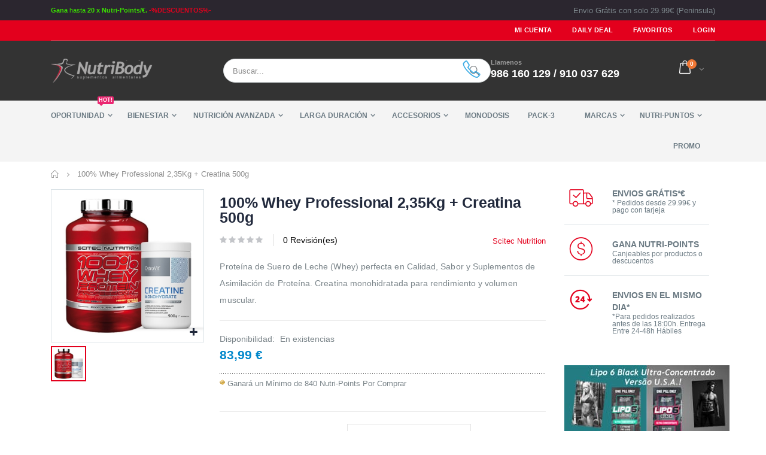

--- FILE ---
content_type: text/html; charset=utf-8
request_url: https://www.nutribody.es/100-whey-professional-2-35kg-scitec-nutrition-creatina-500g
body_size: 118621
content:
<!DOCTYPE html>
<html lang="es">
<head>
<meta http-equiv="Content-Type" content="text/html; charset=utf-8"/>
<meta property="og:title" content="100% Whey Professional 2,35Kg + Creatina 500g"/>
<meta property="og:type" content="product"/>
<meta property="og:image" content="https://media.nutribody.pt/catalog/product/cache/2/small_image/200x200/9df78eab33525d08d6e5fb8d27136e95/w/h/wheyprofessional_creatine500g.jpg"/>
<meta property="og:url" content="https://www.nutribody.es/100-whey-professional-2-35kg-scitec-nutrition-creatina-500g"/>
<meta property="og:description" content="Proteína de Suero de Leche (Whey) perfecta en Calidad, Sabor y Suplementos de Asimilación de Proteína. Creatina monohidratada para rendimiento y volumen muscular."/>
<meta property="og:site_name" content="Spanish"/>
<title>Whey Professional 2,35Kg + Creatina 500g - en NutriBody</title>
<meta name="description" content="100% Whey Professional 2,35Kg + Creatina 500g. Excelencia, con Extras. Perfecta Matriz de Calidad, Excelencia de Sabor y Extras de Asimilación."/>
<meta name="keywords" content="Scitec Nurition
Whey
Aumento muscular
Recuperación
Proteína"/>
<meta name="robots" content="INDEX,FOLLOW"/>
<meta name="viewport" content="width=device-width, initial-scale=1.0"/>
<link rel="icon" href="https://media.nutribody.pt/favicon/default/favicon.png" type="image/x-icon"/>
<link rel="shortcut icon" href="https://media.nutribody.pt/favicon/default/favicon.png" type="image/x-icon"/>
<link rel="preload" href="https://www.nutribody.es/skin/frontend/smartwave/porto/icons/font/porto.woff2?20988115" as="font" type="font/woff2" crossorigin>
<link rel="preload" href="https://www.nutribody.es/skin/frontend/smartwave/porto/megamenu/css/fonts/fontawesome-webfont.woff?v=4.0.3" as="font" type="font/woff2" crossorigin>
<link rel="stylesheet" type="text/css" href="https://media.nutribody.pt/css_secure/70e1efeb704644d28a42327f95c1df1c.css"/>
<link rel="stylesheet" type="text/css" href="https://media.nutribody.pt/css_secure/323aa37189ac9afb870ca2269de40c47.css" media="all"/>
<link rel="stylesheet" type="text/css" href="https://media.nutribody.pt/css_secure/87fe47e94e5339e1ebd248dc3f011a41.css" media="print"/>
<link rel="canonical" href="https://www.nutribody.es/100-whey-professional-2-35kg-scitec-nutrition-creatina-500g"/>
<!--[if gt IE 7]>
<link rel="stylesheet" type="text/css" href="https://media.nutribody.pt/css_secure/9024d6013fd22faafaa0480ad3cc2a58.css" media="all" />
<![endif]-->
<!--[if lt IE 8]>
<link rel="stylesheet" type="text/css" href="https://media.nutribody.pt/css_secure/98b928ef76ef4937c6a9e5e3144a08b8.css" />
<![endif]-->
</head>
<body class=" catalog-product-view catalog-product-view product-100-whey-professional-2-35kg-scitec-nutrition-creatina-500g"><noscript><meta HTTP-EQUIV="refresh" content="0;url='https://www.nutribody.es/100-whey-professional-2-35kg-scitec-nutrition-creatina-500g?PageSpeed=noscript'" /><style><!--table,div,span,font,p{display:none} --></style><div style="display:block">Please click <a href="https://www.nutribody.es/100-whey-professional-2-35kg-scitec-nutrition-creatina-500g?PageSpeed=noscript">here</a> if you are not redirected within a few seconds.</div></noscript>
<noscript><iframe data-src="//www.googletagmanager.com/ns.html?id=GTM-P9BD2T3" height="0" width="0" style="display:none;visibility:hidden"></iframe></noscript>
<div class="wrapper">
<noscript>
<div class="global-site-notice noscript">
<div class="notice-inner">
<p>
<strong>Puede que JavaScript esté deshabilitado en tu navegador.</strong><br/>
Tiene que activar el JavaScript del navegador para utilizar las funciones de este sitio web. </p>
</div>
</div>
</noscript>
<div class="page">
<div class="top-newsletter" style="background-color: #2b262f; padding: 10px 0; ">
<div class="container">
<div class="row">
<div class="col-md-6 a-left-md"><span style="color: #3ADF00; font-size: 11px;"><strong>Gana </strong>hasta <strong>20 x Nutri-Points/€. </strong><a href="https://www.nutribody.es/usar-nutri-points?limit=100/" title="Productos con Descuento Directo de Puntos - Comprarás Siempre a Precios Mucho Más Bajos"> <strong>-%DESCUENTOS%-</strong></a></span></div>
<div class="col-md-6 a-right-md">
<div style="display: inline-block; vertical-align: middle;">Envio Grátis con solo 29.99€ (Peninsula)</div>
</div>
</div>
</div>
</div>
<div class="top-newsletter-mobile" style="background-color: #2b262f; padding: 10px 0;">
<div class="container">
<div class="row">
<div class="col-md-12"><span style="color: #fff; font-size: 11px; "><strong> Envio Grátis > 29.99€.</strong> Gana Hasta </strong> 20 x Nutri-Points/€<strong>. </strong> <a href="https://www.nutribody.es/usar-nutri-points?limit=all/" title="Productos con Descuento Directo de Puntos - Comprarás Siempre a Precios Mucho Más Bajos"> <strong>%DESCUENTOS%</strong></a></span></div>
</div>
</div>
</div> <div class="header-container type3 header-newskin">
<div class="top-links-container">
<div class="top-links container">
<div class="top-links-inner">
<div class="top-links-area">
<div class="top-links-icon"><a href="javascript:void(0)">links</a></div>
<ul class="links">
<li class="first"><a href="https://www.nutribody.es/customer/account/" title="Mi Cuenta">Mi Cuenta</a></li>
<li><a href="https://www.nutribody.es/dailydeal/" title="Daily deal">Daily deal</a></li>
<li><a href="https://www.nutribody.es/wishlist/" title="Favoritos">Favoritos</a></li>
<li class=" last"><a href="https://www.nutribody.es/customer/account/login/referer/aHR0cHM6Ly93d3cubnV0cmlib2R5LmVzLzEwMC13aGV5LXByb2Zlc3Npb25hbC0yLTM1a2ctc2NpdGVjLW51dHJpdGlvbi1jcmVhdGluYS01MDBn/" title="LOGIN">LOGIN</a></li>
</ul>
</div>
<p class="welcome-msg"> </p>
<div class="clearer"></div>
</div>
</div>
</div>
<div class="header container">
<a href="https://www.nutribody.es/" title="Suplementos, Nutricion Deportiva y Dietetetica Desde 2002!" class="logo"><strong>Suplementos, Nutricion Deportiva y Dietetetica Desde 2002!</strong><img src="https://www.nutribody.es/skin/frontend/smartwave/porto/images/logo_white_new.png" alt="Suplementos, Nutricion Deportiva y Dietetetica Desde 2002!" title="Suplementos, Nutricion Deportiva y Dietetetica Desde 2002!"/></a>
<div class="cart-area">
<div class="custom-block"><i class="icon-phone-1" style="margin-right: 11px;font-size:30px;color:#40aee5;"></i><span style="margin-top:-2px;">Llamenos<br><b style="color:#fff;font-size:18px;font-weight:600;display:block;line-height:27px;">986 160 129 / 910 037 629</b></span></div> <div class="mini-cart">
<a href="javascript:void(0)" class="mybag-link"><span class="minicart-label">Cart</span><i class="icon-mini-cart"></i><span class="cart-info"><span class="cart-qty">0</span><span>Item(s)</span></span></a>
<div class="topCartContent block-content theme-border-color">
<div class="inner-wrapper"> <p class="cart-empty">
No tiene artículos en su carrito de compras. </p>
</div>
</div>
</div> </div>
<div class="search-area">
<a name="searchicon" href="javascript:void(0);" class="search-icon"><i title="search icon" class="icon-search"></i></a>
<form id="search_mini_form" action="//www.nutribody.es/catalogsearch/result/" method="get">
<div class="form-search no-padding">
<label for="search">Buscar:</label>
<input id="search" type="text" name="q" class="input-text"/>
<button type="submit" title="Buscar" class="button"><i class="icon-search"></i></button>
<div id="search_autocomplete" class="search-autocomplete"></div>
<div class="clearer"></div>
</div>
</form>
</div>
<div class="menu-icon"><a href="javascript:void(0)" title="Menu"><i class="fa fa-bars"></i></a></div>
</div>
<div class="header-wrapper">
<div class="main-nav">
<div class="container">
<div class="menu-wrapper">
<div class="menu-all-pages-container">
<ul class="menu">
<li class="menu-full-width  " data-id="289">
<a href="//www.nutribody.es/oportunidades">Oportunidad <span class="cat-label cat-label-label2">Hot!</span></a>
<div class="nav-sublist-dropdown" style="display: none;">
<div class="container">
<div style="padding: 30px 0; text-align: center;"><i class="ajax-loader small animate-spin"></i></div>
</div>
</div>
</li>
<li class="menu-full-width  " data-id="71">
<a href="//www.nutribody.es/salud-bienestar">Bienestar</a>
<div class="nav-sublist-dropdown" style="display: none;">
<div class="container">
<div style="padding: 30px 0; text-align: center;"><i class="ajax-loader small animate-spin"></i></div>
</div>
</div>
</li>
<li class="menu-full-width  " data-id="53">
<a href="//www.nutribody.es/nutricion-avanzada">Nutrición Avanzada</a>
<div class="nav-sublist-dropdown" style="display: none;">
<div class="container">
<div style="padding: 30px 0; text-align: center;"><i class="ajax-loader small animate-spin"></i></div>
</div>
</div>
</li>
<li class="menu-full-width  " data-id="194">
<a href="//www.nutribody.es/btt-ciclismo-larga-duracion">Larga Duración</a>
<div class="nav-sublist-dropdown" style="display: none;">
<div class="container">
<div style="padding: 30px 0; text-align: center;"><i class="ajax-loader small animate-spin"></i></div>
</div>
</div>
</li>
<li class="menu-full-width  " data-id="195">
<a href="//www.nutribody.es/accesorios-deportivos">Accesorios</a>
<div class="nav-sublist-dropdown" style="display: none;">
<div class="container">
<div style="padding: 30px 0; text-align: center;"><i class="ajax-loader small animate-spin"></i></div>
</div>
</div>
</li>
<li class=" ">
<a href="//www.nutribody.es/monodosis">MonoDosis</a>
</li>
<li class=" ">
<a href="//www.nutribody.es/pack-3">Pack-3</a>
</li>
<li class="menu-full-width  fl-right" data-id="206">
<a href="//www.nutribody.es/usar-nutri-points">Nutri-Puntos</a>
<div class="nav-sublist-dropdown" style="display: none;">
<div class="container">
<div style="padding: 30px 0; text-align: center;"><i class="ajax-loader small animate-spin"></i></div>
</div>
</div>
</li>
<li class="menu-full-width  fl-right" data-id="288">
<a href="//www.nutribody.es/marcas">Marcas</a>
<div class="nav-sublist-dropdown" style="display: none;">
<div class="container">
<div style="padding: 30px 0; text-align: center;"><i class="ajax-loader small animate-spin"></i></div>
</div>
</div>
</li>
<li class="fl-right">
<a href="https://www.nutribody.es/dailydeal">Promo</a>
</li>
</ul>
</div>
</div>
</div>
</div>
</div>
</div>
<div class="mobile-nav side-block container">
<span class="close-sidebar-menu"><i class="icon-cancel"></i></span>
<div class="menu-all-pages-container">
<ul class="menu">
<li style="padding: 30px 0; text-align: center;"><i class="ajax-loader medium animate-spin"></i></li>
</ul>
</div>
<div class="custom-block"></div></div>
<div class="mobile-nav-overlay close-mobile-nav"></div>
<div class="top-container"><div class="breadcrumbs">
<div class="container">
<div class="row">
<div class="col-md-12 a-left">
<ul>
<li class="home">
<a href="https://www.nutribody.es/" title="Ir a la página de inicio">Inicio</a>
<span class="breadcrumbs-split"><i class="icon-right-open"></i></span>
</li>
<li class="product">
<strong>100% Whey Professional 2,35Kg + Creatina 500g</strong>
</li>
</ul>
</div>
</div>
</div>
</div></div> <div class="main-container col2-right-layout">
<div class="main container">
<div class="row">
<div class="col-main col-lg-9">
<div id="loading-mask">
<div class="background-overlay"></div>
<p id="loading_mask_loader" class="loader">
<i class="ajax-loader large animate-spin"></i>
</p>
</div>
<div id="after-loading-success-message">
<div class="background-overlay"></div>
<div id="success-message-container" class="loader">
<div class="msg-box">Product was successfully added to your shopping cart.</div>
<button type="button" name="finish_and_checkout" id="finish_and_checkout" class="button btn-cart"><span><span>
Cesta de la Compra	</span></span></button>
<button type="button" name="continue_shopping" id="continue_shopping" class="button btn-cart">
<span><span>
Continuar	</span></span></button>
</div>
</div>
<div id="messages_product_view"></div>
<div class="product-view custom  " itemscope itemtype="http://schema.org/Product">
<div class="product-essential">
<form action="https://www.nutribody.es/checkout/cart/add/uenc/aHR0cHM6Ly93d3cubnV0cmlib2R5LmVzLzEwMC13aGV5LXByb2Zlc3Npb25hbC0yLTM1a2ctc2NpdGVjLW51dHJpdGlvbi1jcmVhdGluYS01MDBn/product/3687/form_key/zCpHE3AyFTlVzpdN/" method="post" id="product_addtocart_form" enctype="multipart/form-data">
<input name="form_key" type="hidden" value="zCpHE3AyFTlVzpdN"/>
<div class="no-display">
<input type="hidden" name="product" value="3687"/>
<input type="hidden" name="related_product" id="related-products-field" value=""/>
</div>
<div class="sticky-product hide no-sticky-header">
<div class="container">
<div class="sticky-image">
<img src="https://media.nutribody.pt/catalog/product/cache/2/small_image/50x/17f82f742ffe127f42dca9de82fb58b1/w/h/wheyprofessional_creatine500g.jpg" alt="100% Whey Professional - 2,35Kg Gift" title="100% Whey Professional - 2,35Kg Gift"/>
</div>
<div class="sticky-detail">
<div class="product-name-area">
<h2 class="product-name">100% Whey Professional 2,35Kg + Creatina 500g</h2>
<div class="price-box">
<span class="regular-price" id="product-price-3687_clone">
<span class="price">83,99 €</span> </span>
</div>
</div>
<div class="ratings">
<div class="rating-box">
<div class="rating" style="width:0"></div>
</div>
</div>
<p class="availability in-stock"><span>(En existencias)</span></p>
</div>
<div class="add-to-cart">
<button type="button" title="Añadir" class="button btn-cart" onclick="productAddToCartForm.submit(this)"><span><span>Añadir</span></span></button>
</div>
</div>
</div>
<div class="row">
<div class="product-img-box col-md-4 ">
<ul id="etalage_NzllZmVkMTE5YWYwZWIxZTdiNzg2NTY2ODQ2ODA5NWI">
<li>
<a rel="gallery" class="fancy-images fancy-images_NzllZmVkMTE5YWYwZWIxZTdiNzg2NTY2ODQ2ODA5NWI" href="https://media.nutribody.pt/catalog/product/cache/2/thumbnail/600x/17f82f742ffe127f42dca9de82fb58b1/w/h/wheyprofessional_creatine500g.jpg"><span class="glyphicon glyphicon-search"></span></a>
<img itemprop="image" class="etalage_thumb_image" src="https://media.nutribody.pt/catalog/product/cache/2/thumbnail/600x/17f82f742ffe127f42dca9de82fb58b1/w/h/wheyprofessional_creatine500g.jpg" alt="100% Whey Professional 2,35Kg + Creatina 500g" title="100% Whey Professional 2,35Kg + Creatina 500g"/>
<img class="etalage_source_image" src="https://media.nutribody.pt/catalog/product/cache/2/thumbnail/100x100/9df78eab33525d08d6e5fb8d27136e95/w/h/wheyprofessional_creatine500g.jpg" alt="100% Whey Professional 2,35Kg + Creatina 500g" title="100% Whey Professional 2,35Kg + Creatina 500g"/>
</li>
</ul>
<div class="etalage-control">
<a href="javascript:void(0)" class="etalage-prev"><i class="icon-angle-left"></i></a>
<a href="javascript:void(0)" class="etalage-next"><i class="icon-angle-right"></i></a>
</div>
<div class="product-view-zoom-area">
</div>
</div>
<div class="product-shop col-md-8">
<div class="prev-next-products">
</div>
<div class="product-name">
<h1 itemprop="name">100% Whey Professional 2,35Kg + Creatina 500g</h1>
</div>
<div class="amshopby-links-wrapper clearer">
<div class="ambrands-link" itemprop="brand" itemtype="https://schema.org/Brand" itemscope>
<a href="https://www.nutribody.es/marcas/scitec-nutrition " target="_self">
Scitec Nutrition </a>
<meta itemprop="name" content="Scitec Nutrition "/>
</div>
</div>
<div class="ratings">
<div class="rating-box">
<div class="rating" style="width:0"></div>
</div>
<p class="rating-links">
<a href="javascript:void(0)">0 Revisión(es)</a>
</p>
</div>
<div class="short-description ">
<h2>Descripción rápida</h2>
<div class="std" itemprop="description">Proteína de Suero de Leche (Whey) perfecta en Calidad, Sabor y Suplementos de Asimilación de Proteína. Creatina monohidratada para rendimiento y volumen muscular.</div>
</div>
<div class="product-info">
<div itemprop="offers" itemscope itemtype="http://schema.org/Offer">
<meta itemprop="availability" content="http://schema.org/InStock"/>
<meta itemprop="url" content="https://www.nutribody.es/100-whey-professional-2-35kg-scitec-nutrition-creatina-500g"/>
<meta itemprop="priceValidUntil" content="12-12-2099"/>
<p class="availability in-stock">Disponibilidad: <span>En existencias</span></p>
<div class="price-box">
<span class="regular-price" id="product-price-3687">
<span class="price">83,99 €</span> </span>
</div>
<meta itemprop="priceCurrency" content="EUR"/><meta itemprop="price" content="83.99"/><meta itemprop="priceValidUntil" content="12-12-2099"/> </div>
<div class="divider"></div>
<div class="rewardpoints-product-view-earning">
<a href="https://www.nutribody.es/rewardpoints/index/policy/" class="rewardpoints-name-img" title="Politica de Nutri-Points"> <img src="[data-uri]" alt="Reward Points" title style="display: inline-block;"/></a> Ganará un Mínimo de 840 Nutri-Points Por Comprar</div>
<meta itemprop="productID" content="sku:+creatina500wheyprofessional2350"/>
<meta itemprop="sku" content="+creatina500wheyprofessional2350"/>
<meta itemprop="gtin13" content="5999100021594"/>
</div>
<div class="product-options" id="product-options-wrapper">
<style type="text/css">.option div.container-swatch-color{display:inline-block;width:70px;height:70px}</style>
<!--[if lte IE 7]>
        <style type="text/css">
            .option li.swatch {float:left;}
        </style>
    <![endif]-->
<div class="option">
<dl>
<dt>
<label>Sabores Disponibles:<span class="required">&nbsp;*</span></label>
</dt>
<dd>
<select name="options[3419]" id="select_3419" class=" required-entry product-custom-option" title="" onchange="opConfig.reloadPrice();"><option value="">-- P.F. Seleccione --</option><option value="19934">Cheesecake de Limón </option><option value="19940">Chocolate </option><option value="19942">Chocolate - Cookies &amp; Cream </option><option value="19946">Fresa </option><option value="19944">Kiwi - Banana </option><option value="19945">Vainilla </option><option value="19948">Vainilla con Frutos Silvestres </option></select><div class="tagtip-question" id="select_description_3419" style="display:none;"></div> <input type="hidden" class="option_value" id="value_option_3419" value="0"/>
</dd></dl>
</div>
<div class="option">
<dl>
<dt>
<label>Sabores Disponibles:<span class="required">&nbsp;*</span></label>
</dt>
<dd class="last">
<select name="options[3420]" id="select_3420" class=" required-entry product-custom-option" title="" onchange="opConfig.reloadPrice();"><option value="">-- P.F. Seleccione --</option><option value="19958">Limón </option><option value="19953">Mango </option><option value="19951">Manzana Verde </option><option value="19952">Naranja </option><option value="19956">Natural </option><option value="19957">Natural (Marca: Quamtrax) - Bolsa -1,00 €</option><option value="19950">Sandia </option></select><div class="tagtip-question" id="select_description_3420" style="display:none;"></div> <input type="hidden" class="option_value" id="value_option_3420" value="0"/>
</dd></dl>
</div>
<p class="required">* Campos Requeridos</p>
</div>
<div class="clearer"></div>
<div class="product-options-bottom">
<div class="price-box">
<span class="regular-price" id="product-price-3687_clone">
<span class="price">83,99 €</span> </span>
</div>
<div class="add-to-cart">
<label for="qty">Cantidad:</label>
<div class="qty-holder">
<input type="text" name="qty" id="qty" maxlength="12" value="1" title="Cantidad" class="input-text qty"/>
<div class="qty-changer">
<a href="javascript:void(0)" class="qty_inc"><i class="icon-up-dir"></i></a>
<a href="javascript:void(0)" class="qty_dec"><i class="icon-down-dir"></i></a>
</div>
</div>
<button type="button" title="Añadir" class="button btn-cart" onclick="productAddToCartForm.submit(this)"><span><span>Añadir</span></span></button>
</div>
<ul class="add-to-links">
<li><a href="https://www.nutribody.es/wishlist/index/add/product/3687/form_key/zCpHE3AyFTlVzpdN/" onclick="productAddToCartForm.submitLight(this, this.href); return false;" class="link-wishlist"><i class="icon-wishlist"></i><span>Añadir a lista que quieres.</span></a></li>
</ul>
</div>
<div class="clearer"></div>
</div>
</div>
</form>
</div>
<div class="product-collateral">
<div class="collateral-inner">
<div class="row">
<div class="col-md-12">
<div class="product-tabs horizontal">
<ul>
<li id="tab_description_tabbed" class=" active first"><a href="#">Descripción</a></li>
<li id="tab_review_tabbed" class=""><a href="#">Comentarios</a></li>
</ul>
<div class="clearer"></div>
<div class="tab-content" id="tab_description_tabbed_contents"> <h2>Detalles</h2>
<div class="std">
<p style="text-align: justify;"><span style="font-family: verdana, geneva;"><strong> <span lang="ES-TRAD"> 100% WHEY PROTEIN PROFESSIONAL</span></strong></span></p>
<p style="text-align: justify;"><span style="font-family: verdana, geneva;"><strong><span lang="ES-TRAD"> Prote&iacute;na de suero de leche ultra filtrada de excelente calidad</span> con Extras!</strong></span></p>
<p style="text-align: justify;"><span style="font-family: verdana, geneva;"><span lang="ES-TRAD"><strong> 100% Whey Protein Professional es una formula </strong> de concentrado de suero de leche ultra filtrado y aislado de suero de leche. La prote&iacute;na de suero de leche es considerada la reina de todas las prote&iacute;nas de construcci&oacute;n muscular una vez que contiene el m&aacute;s elevado valor biol&oacute;gico (VB). La prote&iacute;na de suero de leche tiene un perfil &oacute;ptimo de amino&aacute;cidos y una concentraci&oacute;n m&aacute;s elevada de BCAA (isoleucina, leucina, valina) que cualquier otra fuente de prote&iacute;nas. El perfil de amino&aacute;cidos de esta prote&iacute;na es excelente. Contiene amino&aacute;cidos considerados anab&oacute;licos en abundancia (BCAA&rsquo;s, arginina, glutamina).</span></span></p>
<p style="text-align: justify;"><span style="font-family: verdana, geneva;"><span lang="ES-TRAD"> <strong>100% Whey Protein Professional</strong> contiene aproximadamente 10% de micro fracciones de prote&iacute;na inmunoglobulina intacta que ayuda a suportar el sistema inmunologico del cuerpo. La prote&iacute;na de suero de leche tambi&eacute;n tiene la capacidad de aumentar la producci&oacute;n de glutationa end&oacute;gena. La glutationa es el m&aacute;s potente antioxidante que se produce naturalmente en el cuerpo. 100% Whey Protein Professional contiene tambi&eacute;n quadrapeptidos, los cuales tienen un defecto comprobado del alivio del dolor, por lo tanto su dolor puede ser reducido despu&eacute;s de un intenso entreno.</span></span></p>
<p style="text-align: justify;"><span style="font-family: verdana, geneva;"><span lang="ES-TRAD">100% Whey Protein Professional tiene a&uacute;n un bajo porcentaje de lactosa, y es reforzada con una matriz anab&oacute;lica de amino&aacute;cido: leucina, glutamina y taurina, los m&aacute;s importantes amino&aacute;cidos que estimulan la s&iacute;ntesis de prote&iacute;nas y aumentan el volumen celular del tejido muscular del cuerpo humano!</span></span></p>
<p style="text-align: justify;"><span style="font-family: verdana, geneva;"><strong><span lang="ES-TRAD">&iquest;C&oacute;mo, Cu&aacute;nto y Cu&aacute;ndo Tomar?<br/></span></strong></span></p>
<p style="text-align: justify;"><span style="font-family: verdana, geneva;"><span lang="ES-TRAD">Mezcle 1 medidor con 250 ml de agua, leche o cualquier otro l&iacute;quido. 100% Whey Protein Professional se puede tomar con cualqier comida para aumentar su contenido proteico o en separado en circunstancias especiales (antes de acostarse, durante una dieta, etc.). Dependiendo da su masa muscular sin grasa y de sus necesidades nutricionales, tome de 1 a 3 dosis al d&iacute;a.</span></span></p>
<p style="text-align: justify;"><span style="font-family: verdana, geneva;"><span lang="ES-TRAD"></span></span></p>
<p style="text-align: justify;"><span style="font-family: verdana, geneva;">-------------------------------------------------</span></p>
<p style="text-align: justify;"><span style="font-family: verdana, geneva;"><span lang="ES-TRAD"></span></span></p>
<p style="text-align: justify;"><span style="font-family: verdana, geneva;"><strong>El Monohidrato de Creatina OstroVit es el monohidrato de creatina de la m&aacute;s alta calidad</strong>, que multiplica la acci&oacute;n anab&oacute;lica, ergog&eacute;nica y anticatab&oacute;lica.</span></p>
<p style="text-align: justify;"><span style="font-family: verdana, geneva;"><span lang="ES-TRAD"></span></span></p>
<p style="text-align: justify;"><span style="font-family: verdana, geneva;">La creatina es un compuesto qu&iacute;mico org&aacute;nico que se produce naturalmente en el cuerpo humano. Suele suministrarse con productos de origen animal, es decir, carne, huevos o pescado. Su efecto beneficioso se basa en un mecanismo simple que libera energ&iacute;a en forma de mol&eacute;culas de alta energ&iacute;a ATP (trifosfato de adenosina) a trav&eacute;s de la descomposici&oacute;n de la fosfocreatina en los m&uacute;sculos.</span></p>
<p style="text-align: justify;"><span style="font-family: verdana, geneva;"><span lang="ES-TRAD"></span></span></p>
<p style="text-align: justify;"><span style="font-family: verdana, geneva;">Aunque la creatina tambi&eacute;n est&aacute; presente en nuestra alimentaci&oacute;n, la &uacute;nica forma de saturar nuestros m&uacute;sculos al 100% con creatina es a trav&eacute;s de una suplementaci&oacute;n constante.</span></p>
<p style="text-align: justify;"><span style="font-family: verdana, geneva;"><span lang="ES-TRAD"></span></span></p>
<p style="text-align: justify;"><span style="font-family: verdana, geneva;">El monohidrato de creatina es, sin duda, un suplemento extremadamente seguro y eficaz para los deportistas. Tiene varias propiedades valiosas que mejoran el rendimiento muscular, pero tambi&eacute;n demuestra una actividad protectora del cerebro y el miocardio.</span></p>
<p style="text-align: justify;"><span style="font-family: verdana, geneva;"><span lang="ES-TRAD"></span></span></p>
<p style="text-align: justify;"><span style="font-family: verdana, geneva;"><strong>Beneficios de la suplementaci&oacute;n con creatina:</strong></span></p>
<p style="text-align: justify;"><span style="font-family: verdana, geneva;"><span lang="ES-TRAD"></span></span></p>
<p style="text-align: justify;"><span style="font-family: verdana, geneva;">- Aumento de la fuerza y ​​la resistencia en el entrenamiento;</span></p>
<p style="text-align: justify;"><span style="font-family: verdana, geneva;"><span lang="ES-TRAD"></span></span></p>
<p style="text-align: justify;"><span style="font-family: verdana, geneva;">- Aumento de energ&iacute;a al aumentar la cantidad de fosfocreatina en los m&uacute;sculos;</span></p>
<p style="text-align: justify;"><span style="font-family: verdana, geneva;"><span lang="ES-TRAD"></span></span></p>
<p style="text-align: justify;"><span style="font-family: verdana, geneva;">- Crea un ambiente anab&oacute;lico perfecto, aumentando el volumen muscular a trav&eacute;s de la retenci&oacute;n de agua;</span></p>
<p style="text-align: justify;"><span style="font-family: verdana, geneva;"><span lang="ES-TRAD"></span></span></p>
<p style="text-align: justify;"><span style="font-family: verdana, geneva;">- Participa activamente en la s&iacute;ntesis de gluc&oacute;geno.</span></p>
<p style="text-align: justify;"><span style="font-family: verdana, geneva;"><span lang="ES-TRAD"></span></span></p>
<p style="text-align: justify;"><span style="font-family: verdana, geneva;">Es recomendable combinar la creatina con hidratos de carbono ya que aumentan su nivel de absorci&oacute;n.</span></p>
<p style="text-align: justify;"><span style="font-family: verdana, geneva;"><span lang="ES-TRAD"></span></span></p>
<p style="text-align: justify;"><span style="font-family: verdana, geneva;"><strong>&iquest;C&oacute;mo, cu&aacute;ndo y cu&aacute;nto tomar?</strong></span></p>
<p style="text-align: justify;"><span style="font-family: verdana, geneva;"><span lang="ES-TRAD"></span></span></p>
<p style="text-align: justify;"><span style="font-family: verdana, geneva;">A&ntilde;adir 2,5 g (1/2 cucharada) a 100-150 ml de agua o zumo. Los d&iacute;as de entrenamiento tomar dos raciones al d&iacute;a, una raci&oacute;n unos 30 minutos antes del entrenamiento, y la otra inmediatamente despu&eacute;s del entrenamiento. Los d&iacute;as que no entrene, tome una porci&oacute;n al d&iacute;a al despertar.</span></p> </div>
</div>
<div class="tab-content" id="tab_review_tabbed_contents">
<div class="collateral-box" id="product-customer-reviews">
<ol><li>Añade Tu Revisión (30 Nutri-Points)</li></ol>
</div>
<div class="add-review">
<div class="form-add">
<h3>Escribir Tu Propia Revisión</h3>
<div class="block-content">
<p class="review-nologged" id="review-form">
Sólo usuarios registrados pueden escribir sus opiniones. <a href="https://www.nutribody.es/customer/account/login/referer/aHR0cHM6Ly93d3cubnV0cmlib2R5LmVzL2NhdGFsb2cvcHJvZHVjdC92aWV3L2lkLzM2ODcvI3Jldmlldy1mb3Jt/">Conéctese</a> o <a href="https://www.nutribody.es/customer/account/create/">regístrese</a> </p>
</div>
</div>
</div></div>
<div class="clearer"></div>
</div>
</div>
</div>
</div>
</div>
</div>
<style type="text/css"></style>
</div>
<div class="col-right sidebar col-lg-3"><div class="custom-block custom-block-1">
<div>
<i class="icon-shipped"></i><h3>ENVIOS GRÁTIS*€</h3><p style="margin-left:80px"> * Pedidos desde 29.99€ y pago con tarjeja</p>
</div>
<div>
<i class="icon-us-dollar"></i><h3>GANA NUTRI-POINTS</h3><p style="margin-left:80px">Canjeables por productos o descucentos</p>
</div>
<div>
<i class="icon-support"></i><h3>ENVIOS EN EL MISMO DIA*</h3><p style="margin-left:80px">*Para pedidos realizados antes de las 18:00h. Entrega Entre 24-48h Hábiles</p>
</div>
</div><div class="custom-block"><a href="catalogsearch/result/?q=lipo6"><img src="https://media.nutribody.pt/wysiwyg/porto/product/lipo6_novo.jpg" class="img-responsive" alt="Gama Lipo-6 Black Fórmulas USA - Cápsulas Negras"/></div>
<div class="block block-dailydeal-new">
<div class="block-title"><strong><span>¡APROVECHA...!</strong></span></div>
<div class="block-content">
<div class="products small-list sidebar-list ">
<div class="sidebardailydeal item">
<div class="item-area">
<div class="product-image-area">
<a href="https://www.nutribody.es/burn-l-carnitine-4834-3-x-500ml-75-doses" title="" class="product-image">
<img src="https://media.nutribody.pt/catalog/product/cache/2/small_image/300x/17f82f742ffe127f42dca9de82fb58b1/m/a/maxcarnitinanovo_pack3.jpg" alt="" title=""/>
<div class="bottom-home-dailydeal">
<ul class="time-left">
<div class="timeleft timeleft_right2793"> </div>
</ul>
</div>
</a>
</div>
<div class="details-area">
<h2 class="product-name"><a href="https://www.nutribody.es/burn-l-carnitine-4834-3-x-500ml-75-doses" title="Max L-Carnitine 4834 - 3 x 500ml (3 x 25 Dosis)">Max L-Carnitine 4834 - 3 x 500ml (3 x 25 Dosis)</a></h2>
<div class="price-box">
<p class="old-price">
<span class="price-label">Regular Price:</span>
<span class="price"><span class="price">59,99 €</span></span>
</p>
<p class="special-price">
<span class="price-label">Special Price</span>
<span class="price"><span class="price">32,49 €</span></span>
</p>
</div>
</div>
<div class="clearer"></div>
</div>
</div>
<div class="sidebardailydeal item">
<div class="item-area">
<div class="product-image-area">
<a href="https://www.nutribody.es/wpc-80-standard-whey-protein-3-x-700g-activlab" title="" class="product-image">
<img src="https://media.nutribody.pt/catalog/product/cache/2/small_image/300x/17f82f742ffe127f42dca9de82fb58b1/w/p/wpc80_pak_1.jpg" alt="" title=""/>
<div class="bottom-home-dailydeal">
<ul class="time-left">
<div class="timeleft timeleft_right3786"> </div>
</ul>
</div>
</a>
</div>
<div class="details-area">
<h2 class="product-name"><a href="https://www.nutribody.es/wpc-80-standard-whey-protein-3-x-700g-activlab" title="Whey Protein Concentrate (WPC) 80 -- 3 x 700g = 2,1Kg">WPC 80 Standard - 3 x 700g = 2,1Kg</a></h2>
<div class="price-box">
<p class="old-price">
<span class="price-label">Regular Price:</span>
<span class="price"><span class="price">59,99 €</span></span>
</p>
<p class="special-price">
<span class="price-label">Special Price</span>
<span class="price"><span class="price">33,33 €</span></span>
</p>
</div>
</div>
<div class="clearer"></div>
</div>
</div>
</div>
</div>
</div>
</div>
</div>
</div>
</div>
<div class="footer-container ">
<div class="footer">
<div class="footer-middle">
<div class="container">
<div class="footer-ribbon">
<span>Nutribody</span>
</div>
<div class="row">
<div class="col-lg-3"><div class="block">
<div class="block-title"><strong><span>Información de Contacto</span></strong></div>
<div class="block-content">
<ul class="contact-info" style="padding-top: 7px;">
<li><p><b style="color: #fff;text-transform:uppercase;">Nutribody Lda - España </b><br/>Dirección Fiscal: Calle Diagonal Num 48 - 1 - 2 Canovelles</p></li>
<li><p><b style="color: #fff;text-transform:uppercase;">Llámenos</b><br/>910 037 629</p></li>
<li><p><b style="color: #fff;text-transform:uppercase;">Servicio al cliente</b><br/><a href="mailto:info@nutribody.es">info@nutribody.es</a></p></li>
<li><p><b style="color: #fff;text-transform:uppercase;">Horário</b><br/>14-21h de Lunes a Viernes<br> Telefono : 910 037 629 </p></li>
</ul>
<div class="social-icons" style="float:left;margin-top: 15px;">
<a href="https://www.facebook.com/nutribody.es/" title="Facebook" target="_blank"><i class="fa fa-facebook" aria-hidden="true"></i></a>
</div>
</div>
</div>
</div> <div class="col-lg-9"><div class="row">
<div class="col-md-6">
<div class="block" style="margin-bottom: 20px;">
<div class="block-title"><strong><span>SEA EL PRIMEIRO A SABER</span></strong></div>
<div class="block-content">
<p>Recibe Noticias, Descuentos y Promociones en Tu Correo.<br>Suscribe la Newsletter de Inmediato.</p>
</div>
</div>
</div>
<div class="col-md-6">
<div class="block-content" style="margin-top: 33px;margin-bottom: 37px;width:100%;float:right;">
<button title="Suscribirse" class="button" onclick="window.location.pathname = '/newsletter'"><span><span>Suscribirse</span></span></button>
</div>
</div>
</div>
<div class="row">
<div class="col-md-12">
<div class="block-bottom">
<div class="row">
<div class="col-md-5">
<div class="block">
<div class="block-title"><strong><span>MI CUENTA</span></strong></div>
<div class="block-content">
<div class="row">
<div class="col-md-6">
<ul class="links">
<li><a href="https://www.nutribody.es/a-empresa/" title="La Empresa NutriBody">Acerca de NutriBody</a></li>
<li><a href="https://www.nutribody.es/contacts/" title="Habla con Nosotros">Contáctanos</a></li>
<li><a href="https://www.nutribody.es/customer/account/" title="Su Cuenta NutriBody">Mi Cuenta</a></li>
</ul>
</div>
<div class="col-md-6">
<ul class="links">
<li><a href="https://www.nutribody.es/sales/order/history/" title="Todos Sus Pedidos">Histórico de Pedidos</a></li>
<li><a href="https://www.nutribody.es/catalogsearch/advanced/" title="Pesquisar Produtos">Búsqueda Avanzada</a></li>
<li><a href="https://www.nutribody.es/customer/account/login/" title="Entrar en Su Cuenta">Login</a></li>
</ul>
</div>
</div>
</div>
</div>
</div>
<div class="col-md-7">
<div class="block">
<div class="block-title"><strong><span>Información y Ventajas</span></strong></div>
<div class="block-content">
<div class="row">
<div class="col-md-6">
<ul class="features">
<li><a href="https://www.nutribody.es/info-legal/" title="Informação Legal">Legal</a></li>
<li><span style="color: #ff0000;"><a href="https://www.nutribody.es/envio-pagamento/" title="Envios Hasta las 20h y Entrega en Máximo de 48h">Envios Hasta las 20h y Entrega en 48h Hábiles</span></a></span></li>
<li><span style="color: #ff0000;"><a href="https://www.nutribody.es/envio-pagamento/" title="Envios Grátis c/29.99€ - Con Pré-Pago">Envios Grátis c/ 29.99€*</span></a></span></li>
<li><a href="https://www.nutribody.es/nutri-points/" title="Todo Sobre el Programa de Nutri-Points e Sus Reglas">Nutri-Points</a></li>
</ul>
</div>
<div class="col-md-6">
<ul class="features">
<li><a href="https://www.nutribody.es/a-empresa/" title="La Empresa NutriBody">Con Salud y El Deporte Desde el 2002</a></li>
<li><a href="https://www.nutribody.es/privacy-policy-cookie-restriction-mode/" title="Politica de Privacidad de Sus Datos">Politica de Privacidad</a></li>
</ul>
</div>
</div>
</div>
</div>
</div>
</div>
</div>
</div>
</div></div> </div>
</div>
</div>
<div class="footer-bottom">
<div class="container">
<div class="custom-block f-right"><img src="https://media.nutribody.pt/wysiwyg/smartwave/footer/payment-icon.png" alt="" title=""/></div> <address>© NutriBody, Lda 2019. Todos os Direitos Reservados</address>
</div>
</div>
</div>
</div>
<a href="#" id="totop"><i class="icon-up-open"></i></a>
<style type="text/css">#sResult .b img{width:100px!important;height:100px!important}</style>
</div>
</div>
<script src="https://js.stripe.com/v3/" type="text/psajs" data-pagespeed-orig-index="0"></script><script src="https://www.nutribody.es/skin/frontend/base/default/stripe_payments/js/stripe_payments.js" type="text/psajs" data-pagespeed-orig-index="1"></script><script data-pagespeed-orig-type="text/javascript" src="https://media.nutribody.pt/js/55f342df25a07ba584458979907c4332.js" type="text/psajs" data-pagespeed-orig-index="2"></script><script data-pagespeed-orig-type="text/javascript" src="https://media.nutribody.pt/js/9e53fb839669f9065d2aa0f935640d95.js" defer type="text/psajs" data-pagespeed-orig-index="3"></script><!--[if lt IE 7]>
<script type="text/javascript" src="https://media.nutribody.pt/js/5950b666c8b7c8e9065c820734f879d8.js"></script>
<![endif]--><!--[if lt IE 9]>
<script type="text/javascript" src="https://media.nutribody.pt/js/3c2877c03a2af8e9196bc14c6d58d2c4.js"></script>
<![endif]--><script data-pagespeed-orig-type="text/javascript" type="text/psajs" data-pagespeed-orig-index="4">//<![CDATA[
Mage.Cookies.path='/';Mage.Cookies.domain='.www.nutribody.es';
//]]></script><script data-pagespeed-orig-type="text/javascript" type="text/psajs" data-pagespeed-orig-index="5">//<![CDATA[
optionalZipCountries=["BW"];
//]]></script><script data-pagespeed-orig-type="text/javascript" type="text/psajs" data-pagespeed-orig-index="6">//<![CDATA[
var Translator=new Translate({"HTML tags are not allowed":"No est\u00e1n permitidas las etiquetas HTML","Please select an option.":"Seleccione una opci\u00f3n.","This is a required field.":"Este es un campo obligatorio.","Please enter a valid number in this field.":"Ingrese un n\u00famero v\u00e1lido en este campo.","The value is not within the specified range.":"El valor no est\u00e1 dentro del rango permitido.","Please use numbers only in this field. Please avoid spaces or other characters such as dots or commas.":"En este campo s\u00f3lo se pueden escribir n\u00fameros. Evite los espacios en blanco u otros caracteres, como los puntos o las comas, por ejemplo.","Please use letters only (a-z or A-Z) in this field.":"Por favor, use s\u00f3lo letras (a-z o A-Z) en este campo.","Please use only letters (a-z), numbers (0-9) or underscore(_) in this field, first character should be a letter.":"Utilice s\u00f3lo letras (a-z), n\u00fameros (0-9) o guiones bajos (_) en este campo. El primer caracter debe ser una letra.","Please use only letters (a-z or A-Z) or numbers (0-9) only in this field. No spaces or other characters are allowed.":"Por favor, utilice solo letras (a-z o A-Z) o n\u00fameros (0-9) solo en este campo. No est\u00e1n permitidos los espacios u otros caracteres.","Please use only letters (a-z or A-Z) or numbers (0-9) or spaces and # only in this field.":"Por favor, utilice solo letras (a-z o A-Z) o n\u00fameros (0-9) o espacios y # solo en este campo.","Please enter a valid phone number. For example (123) 456-7890 or 123-456-7890.":"Ingrese un n\u00famero de tel\u00e9fono v\u00e1lido. Por ejemplo: (123) 456-7890 o 123-456-7890.","Please enter a valid fax number. For example (123) 456-7890 or 123-456-7890.":"Por favor, introduzca un n\u00famero de fax v\u00e1lido. Por ejemplo (123) 456-7890 o 123-456-7890.","Please enter a valid date.":"Ingrese una fecha v\u00e1lida.","Please enter a valid email address. For example johndoe@domain.com.":"Ingrese una direcci\u00f3n de correo electr\u00f3nico v\u00e1lida. Por ejemplo: juanperez@dominio.com.","Please use only visible characters and spaces.":"Por favor, utilice solo caracteres visibles y espacios.","Please make sure your passwords match.":"Aseg\u00farese de que sus contrase\u00f1as coincidan.","Please enter a valid URL. Protocol is required (http:\/\/, https:\/\/ or ftp:\/\/)":"Por favor, introduzca una URL v\u00e1lida. Es necesario el protocolo (http:\/\/, https:\/\/ or ftp:\/\/)","Please enter a valid URL. For example http:\/\/www.example.com or www.example.com":"Por favor, introduzca una URL v\u00e1lida. Por ejemplo, http:\/\/www.example.com o www.example.com","Please enter a valid URL Key. For example \"example-page\", \"example-page.html\" or \"anotherlevel\/example-page\".":"Por favor, introduzca una Clave de URL v\u00e1lida. Por ejemplo  \"pagina-ejemplo\", \"pagina-ejemplo.html\" o \"otronivel\/pagina-ejemplo\"","Please enter a valid XML-identifier. For example something_1, block5, id-4.":"Por favor, introduzca un identificador-XML v\u00e1lido. Por ejemplo, algo_1, bloque5, id-4.","Please enter a valid social security number. For example 123-45-6789.":"Ingrese un n\u00famero de seguro social v\u00e1lido. Por ejemplo: 123-45-6789.","Please enter a valid zip code. For example 90602 or 90602-1234.":"Ingrese un c\u00f3digo postal v\u00e1lido. Por ejemplo: 90602 o 90602-1234.","Please enter a valid zip code.":"Ingrese un c\u00f3digo postal v\u00e1lido.","Please use this date format: dd\/mm\/yyyy. For example 17\/03\/2006 for the 17th of March, 2006.":"Utilice este formato de fecha: dd\/mm\/aaaa. Por ejemplo, 17\/03\/2006 para el 17 de marzo de 2006.","Please enter a valid $ amount. For example $100.00.":"Ingrese un monto v\u00e1lido en $. Por ejemplo: $100.00.","Please select one of the above options.":"Por favor, selecciona una de las opciones anteriores.","Please select one of the options.":"Seleccione una de las opciones.","Please select State\/Province.":"Por favor, selecciona Estado\/Provincia.","Please enter a number greater than 0 in this field.":"Ingrese un n\u00famero mayor que 0 en este campo.","Please enter a number 0 or greater in this field.":"Por favor, introduzca un n\u00famero 0 o superior en este campo.","Please enter a valid credit card number.":"Ingrese un n\u00famero de tarjeta de cr\u00e9dito v\u00e1lido.","Credit card number does not match credit card type.":"El n\u00famero de tarjeta de cr\u00e9dito no se ajusta al tipo de tarjeta de cr\u00e9dito.","Card type does not match credit card number.":"El tipo de tarjeta no se ajusta al n\u00famero de tarjeta de cr\u00e9dito.","Incorrect credit card expiration date.":"Fecha de caducidad de la tarjeta de cr\u00e9dito incorrecta","Please enter a valid credit card verification number.":"Introduzca un n\u00famero correcto de verificaci\u00f3n de tarjeta de cr\u00e9dito.","Please use only letters (a-z or A-Z), numbers (0-9) or underscore(_) in this field, first character should be a letter.":"Por favor, utilice solamente letras (a-z o A-Z), n\u00fameros (0-9) o guion bajo (_) en este campo, el primer car\u00e1cter debe ser una letra.","Please input a valid CSS-length. For example 100px or 77pt or 20em or .5ex or 50%.":"Por favor, introduzca una longitud v\u00e1lida de CSS. Por ejemplo, 100px o 77pt o 20em o .5ex o 50%","Text length does not satisfy specified text range.":"La longitud del texto no satisface el rango de texto se\u00f1alado","Please enter a number lower than 100.":"Por favor, introduzca un n\u00famero menor que 100.","Please select a file":"Por favor seleccione un archivo","Please enter issue number or start date for switch\/solo card type.":"Por favor, introduzca un n\u00famero de emisi\u00f3n o fecha de inicio para el tipo de tarjeta switch\/solo.","Please wait, loading...":"Espera, por favor. Cargando....","This date is a required value.":"La fecha es un valor obligatorio.","Please enter a valid day (1-%d).":"Por favor, introduzca un d\u00eda v\u00e1lido (1-%d).","Please enter a valid month (1-12).":"Por favor, introduzca un mes v\u00e1lido (1-12).","Please enter a valid year (1900-%d).":"Por favor, introduzca un a\u00f1o v\u00e1lido (1900-%d).","Please enter a valid full date":"Por favor, introduzca una fecha v\u00e1lida completa","Please enter a valid date between %s and %s":"Por favor, introduzca una fecha v\u00e1lida entre %s y %s","Please enter a valid date equal to or greater than %s":"Por favor, introduzca una fecha v\u00e1lida igual o superior a %s","Please enter a valid date less than or equal to %s":"Por favor, introduzca una fecha v\u00e1lida menor o igual a %s","Complete":"Completo","Add Products":"A\u00f1adir productos","Please choose to register or to checkout as a guest":"Por favor, seleccione la opci\u00f3n de registrarse o la de tramitar el pedido como invitado","Your order cannot be completed at this time as there is no shipping methods available for it. Please make necessary changes in your shipping address.":"Su pedido no puede completarse en este momento ya que no hay m\u00e9todos de env\u00edo disponibles. Realice los cambios necesarios en su direcci\u00f3n de env\u00edo.","Please specify shipping method.":"Por favor, especifique el modo de env\u00edo.","Your order cannot be completed at this time as there is no payment methods available for it.":"Su pedido no se ha podido completar porque no hay ning\u00fan m\u00e9todo de pago disponible.","Please specify payment method.":"Especifique el m\u00e9todo de pago."});
//]]></script><script data-pagespeed-orig-type="text/javascript" type="text/psajs" data-pagespeed-orig-index="7">//<![CDATA[
if(typeof dailydealTimeCountersCategory=='undefined'){var dailydealTimeCountersCategory=new Array();var i=0;}
//]]></script><script data-pagespeed-orig-type="text/javascript" type="text/psajs" data-pagespeed-orig-index="8">dataLayer=[{"pageCategory":"product-detail"}];</script><script data-pagespeed-orig-type="text/javascript" type="text/psajs" data-pagespeed-orig-index="9">dataLayer.push({"ecommerce":{"detail":{"actionField":{"list":"Catalog"},"products":{"name":"100% Whey Professional 2,35Kg + Creatina 500g","id":"+creatina500wheyprofessional2350","price":"83,99","category":"Nutrici\u00f3n Avanzada|Prote\u00ednas|Whey (Suero de Leche)|Pro - Prote\u00ednas"}}}});</script><script type="text/psajs" data-pagespeed-orig-index="10">(function(w,d,s,l,i){w[l]=w[l]||[];w[l].push({'gtm.start':new Date().getTime(),event:'gtm.js'});var f=d.getElementsByTagName(s)[0],j=d.createElement(s),dl=l!='dataLayer'?'&l='+l:'';j.async=true;j.src='//www.googletagmanager.com/gtm.js?id='+i+dl;f.parentNode.insertBefore(j,f);})(window,document,'script','dataLayer','GTM-P9BD2T3');</script><script data-pagespeed-orig-type="text/javascript" type="text/psajs" data-pagespeed-orig-index="11">jQuery(function($){$('.mini-cart').mouseover(function(e){$(this).children('.topCartContent').fadeIn(200);return false;}).mouseleave(function(e){$(this).children('.topCartContent').fadeOut(200);return false;});});</script><script data-pagespeed-orig-type="text/javascript" type="text/psajs" data-pagespeed-orig-index="12">//<![CDATA[
var searchForm=new Varien.searchForm('search_mini_form','search','Buscar...');searchForm.initAutocomplete('https://www.nutribody.es/catalogsearch/ajax/suggest/','search_autocomplete');
//]]></script><script data-pagespeed-orig-type="text/javascript" type="text/psajs" data-pagespeed-orig-index="13">var SW_MENU_POPUP_WIDTH=0;jQuery(function($){$(document).ready(function(){$('.main-nav .menu').et_menu({type:"default",delayTime:100});url="https://www.nutribody.es/swmegamenu/index/showpopup";$(".main-nav ul.menu > li.menu-static-width, .main-nav ul.menu > li.menu-full-width, .main-nav ul.menu > li.menu-item").off("mouseover").on("mouseover",function(){if(!$(this).hasClass("ajax-loaded")&&!$(this).hasClass("ajax-loading")&&$(this).attr("data-id")){var cur_menu_item=$(this);param="?category_id="+$(this).attr("data-id");$(cur_menu_item).addClass("ajax-loading");$.ajax({url:url+param,dataType:'json',type:'post',success:function(data){$(cur_menu_item).removeClass("ajax-loading").addClass("ajax-loaded");$(cur_menu_item).children(".nav-sublist-dropdown").children(".container").html(data['popup_content']).hide().fadeIn();},error:function(){$(cur_menu_item).removeClass("ajax-loading");}});}});});});</script><script data-pagespeed-orig-type="text/javascript" type="text/psajs" data-pagespeed-orig-index="14">jQuery(function($){$(document).ready(function(){var ajax_mobile_url="https://www.nutribody.es/swmegamenu/index/showmobilemenu";$(".menu-icon, .header-container.type10 .dropdown-menu > .menu-container > a").off("mousedown").on("mousedown",function(){if(!$(".mobile-nav ul.menu").hasClass("ajax-loaded")&&!$(".mobile-nav ul.menu").hasClass("ajax-loading")){$(".mobile-nav ul.menu").addClass("ajax-loading");$.ajax({url:ajax_mobile_url,dataType:'json',type:'post',success:function(data){$(".mobile-nav ul.menu").removeClass("ajax-loading").addClass("ajax-loaded").html(data['popup_content']).hide().fadeIn();$(".mobile-nav ul.menu").find("li.menu-parent-item").prepend('<span class="open-child">(open)</span>');$(".mobile-nav ul.menu").find(".open-child").off("click").on("click",function(){if(!$(this).parent().hasClass("over")){$(this).parent().addClass("over");$(this).parent().children("ul").slideDown();}else{$(this).parent().removeClass("over");$(this).parent().children("ul").slideUp();}});}});}});});});</script><script type="text/psajs" data-pagespeed-orig-index="15">$$('.ampromo-gift img').each(function(img){img.observe('mouseover',ampromo_tooltip_show);img.observe('mouseout',ampromo_tooltip_hide);});</script><script type="text/psajs" data-pagespeed-orig-index="16">$$('.ampromo-gift img').each(function(img){img.observe('mouseover',ampromo_tooltip_show);img.observe('mouseout',ampromo_tooltip_hide);});</script><script data-pagespeed-orig-type='text/javascript' type="text/psajs" data-pagespeed-orig-index="17">jQuery('#finish_and_checkout').click(function(){try{parent.location.href='https://www.nutribody.es/checkout/cart/';}catch(err){location.href='https://www.nutribody.es/checkout/cart/';}});jQuery('#continue_shopping').click(function(){jQuery('#after-loading-success-message').fadeOut(200);clearTimeout(ajaxcart_timer);setTimeout(function(){jQuery('#after-loading-success-message .timer').text(ajaxcart_sec);},1000);});</script><script data-pagespeed-orig-type="text/javascript" type="text/psajs" data-pagespeed-orig-index="18">var optionsPrice=new Product.OptionsPrice({"priceFormat":{"pattern":"%s\u00a0\u20ac","precision":2,"requiredPrecision":2,"decimalSymbol":",","groupSymbol":".","groupLength":3,"integerRequired":1},"includeTax":"false","showIncludeTax":false,"showBothPrices":false,"idSuffix":"_clone","oldPlusDisposition":0,"plusDisposition":0,"plusDispositionTax":0,"oldMinusDisposition":0,"minusDisposition":0,"productId":"3687","productPrice":83.9899999999999948840923025272786617279052734375,"productOldPrice":83.9899999999999948840923025272786617279052734375,"priceInclTax":83.9899999999999948840923025272786617279052734375,"priceExclTax":83.9899999999999948840923025272786617279052734375,"skipCalculate":1,"defaultTax":0,"currentTax":0,"tierPrices":[],"tierPricesInclTax":[],"swatchPrices":null});</script><script data-pagespeed-orig-type="text/javascript" type="text/psajs" data-pagespeed-orig-index="19">var zoom_enabled=false;var zoom_type=0;jQuery(document).ready(function(){reloadEtalage();setTimeout(function(){reloadEtalage();},500);jQuery(window).resize(function(e){reloadEtalage();var width=jQuery(this).width();});jQuery('.etalage-prev').on('click',function(){etalage_NzllZmVkMTE5YWYwZWIxZTdiNzg2NTY2ODQ2ODA5NWI_previous();});jQuery('.etalage-next').on('click',function(){etalage_NzllZmVkMTE5YWYwZWIxZTdiNzg2NTY2ODQ2ODA5NWI_next();});jQuery("a.fancy-images_NzllZmVkMTE5YWYwZWIxZTdiNzg2NTY2ODQ2ODA5NWI").fancybox();function reloadEtalage(){var src_img_width=600;var src_img_height="auto";var ratio_width=600;var ratio_height=600;var width,height,thumb_position,small_thumb_count;small_thumb_count=4;width=jQuery(".product-view .product-img-box").width()-8;height="auto";thumb_position="bottom";jQuery('#etalage_NzllZmVkMTE5YWYwZWIxZTdiNzg2NTY2ODQ2ODA5NWI').etalage({thumb_image_width:width,thumb_image_height:height,source_image_width:src_img_width,source_image_height:src_img_height,zoom_area_width:width,zoom_area_height:height,zoom_enable:false,small_thumbs:small_thumb_count,smallthumb_hide_single:false,smallthumbs_position:thumb_position,smallthumb_inactive_opacity:1,small_thumbs_width_offset:0,show_icon:false,autoplay:false});if(jQuery(window).width()<768){var first_img=jQuery("#etalage_NzllZmVkMTE5YWYwZWIxZTdiNzg2NTY2ODQ2ODA5NWI img.etalage_thumb_image").first();var tmp_img=jQuery('<img src="" alt=""/>');tmp_img.attr("src",first_img.attr("src"));tmp_img.unbind("load");tmp_img.bind("load",function(){jQuery("#etalage_NzllZmVkMTE5YWYwZWIxZTdiNzg2NTY2ODQ2ODA5NWI").height(Math.round(width*this.naturalHeight/this.naturalWidth+8)+"px");});jQuery('#etalage_NzllZmVkMTE5YWYwZWIxZTdiNzg2NTY2ODQ2ODA5NWI').removeClass("vertical");jQuery(".product-view .product-img-box li.etalage_thumb").css({left:0});}var first_img=jQuery("#etalage_NzllZmVkMTE5YWYwZWIxZTdiNzg2NTY2ODQ2ODA5NWI img.etalage_thumb_image").first();var tmp_img=jQuery('<img src="" alt=""/>');tmp_img.attr("src",first_img.attr("src"));tmp_img.unbind("load");tmp_img.bind("load",function(){jQuery("#etalage_NzllZmVkMTE5YWYwZWIxZTdiNzg2NTY2ODQ2ODA5NWI").height(Math.round(width*this.naturalHeight/this.naturalWidth+8)+"px");});}});</script><script data-pagespeed-orig-type="text/javascript" type="text/psajs" data-pagespeed-orig-index="20">//<![CDATA[
var dailydealTimeCounters=new Array();var i=0;
//]]></script><script type="text/psajs" data-pagespeed-orig-index="21">$$('.ampromo-gift img').each(function(img){img.observe('mouseover',ampromo_tooltip_show);img.observe('mouseout',ampromo_tooltip_hide);});</script><script data-pagespeed-orig-type="text/javascript" type="text/psajs" data-pagespeed-orig-index="22">var idProduct='3687';if($('product-price-'+idProduct)){var priceElement;var optionRewardpointsRule=$$('.product-options-bottom');var urlRate='https://www.nutribody.es/rewardpoints/checkout/priceOption/';if($('product-price-'+idProduct).down('.price'))priceElement=$('product-price-'+idProduct).down('.price');else
priceElement=$('product-price-'+idProduct);var priceRewardpointsRule=priceElement.innerHTML;var priceRewardpointsRuleOld=parseFloat(priceRewardpointsRule.replace(/^\D+/g,''));}</script><script data-pagespeed-orig-type="text/javascript" type="text/psajs" data-pagespeed-orig-index="23">if($('product-price-'+idProduct)){function ajaxLoadPointStandard(event,price){priceRewardpointsRuleNew=priceElement.innerHTML;if(priceRewardpointsRuleNew!=priceRewardpointsRule||price!=null){priceRewardpointsRule=priceRewardpointsRuleNew;if(price!=null)priceAjax=parseFloat(price)+priceRewardpointsRuleOld;else
priceAjax=parseFloat(priceRewardpointsRule.replace(/^\D+/g,''));if('undefined'!=typeof(rewardPrice)){pricePoints=$('rewardpoints-price-template').down('.price').down('.points').innerHTML;rewardPrice.finalPrice=priceAjax
if(rewardPrice.isShowed)changePointCallback(price);}var beforeAjax=$$('.rewardpoints-product-view-earning')[0].innerHTML;$$('.rewardpoints-product-view-earning')[0].innerHTML='<img src="https://www.nutribody.es/skin/frontend/smartwave/porto/images/rewardpoints/opc-ajax-loader.gif" />';new Ajax.Request(urlRate,{method:'post',parameters:{price:price,id:idProduct,},onSuccess:function(message){if(message.responseText!='false'){$$('.rewardpoints-product-view-earning')[0].innerHTML=message.responseText.evalJSON();}else{$$('.rewardpoints-product-view-earning')[0].innerHTML=beforeAjax;}},onException:function(hr,e){$$('.rewardpoints-product-view-earning')[0].innerHTML=beforeAjax;}});}}$$('.swatch-link').invoke('observe','click',function(event){setTimeout(function(){var priceOption=$$('#product-price-'+idProduct)[0].innerText;var priceFomat=priceOption.replace(/[^\d\.]/g,'');priceFomat=parseFloat(priceFomat);ajaxLoadPointStandard(event,priceFomat);},100);});a=1;document.observe("bundle:reload-price",function(event){if(a==1)a=0;else if(a==0){a=2;priceRewardpointsRule=priceElement.innerHTML;priceRewardpointsRuleOld=parseFloat(priceRewardpointsRule.substr(1).replace(',',''))-event.memo.price;}else{ajaxLoadPointStandard(event,event.memo.price);}});}</script><script data-pagespeed-orig-type="text/javascript" type="text/psajs" data-pagespeed-orig-index="24">if($('product-price-'+idProduct)){}</script><script data-pagespeed-orig-type="text/javascript" type="text/psajs" data-pagespeed-orig-index="25">//<![CDATA[
var DateOption=Class.create({getDaysInMonth:function(month,year){var curDate=new Date();if(!month){month=curDate.getMonth();}if(2==month&&!year){return 29;}if(!year){year=curDate.getFullYear();}return 32-new Date(year,month-1,32).getDate();},reloadMonth:function(event){var selectEl=event.findElement();var idParts=selectEl.id.split("_");if(idParts.length!=3){return false;}var optionIdPrefix=idParts[0]+"_"+idParts[1];var month=parseInt($(optionIdPrefix+"_month").value);var year=parseInt($(optionIdPrefix+"_year").value);var dayEl=$(optionIdPrefix+"_day");var days=this.getDaysInMonth(month,year);for(var i=dayEl.options.length-1;i>=0;i--){if(dayEl.options[i].value>days){dayEl.remove(dayEl.options[i].index);}}var lastDay=parseInt(dayEl.options[dayEl.options.length-1].value);for(i=lastDay+1;i<=days;i++){this.addOption(dayEl,i,i);}},addOption:function(select,text,value){var option=document.createElement('OPTION');option.value=value;option.text=text;if(select.options.add){select.options.add(option);}else{select.appendChild(option);}}});dateOption=new DateOption();
//]]></script><script data-pagespeed-orig-type="text/javascript" type="text/psajs" data-pagespeed-orig-index="26">//<![CDATA[
var optionFileUpload={productForm:$('product_addtocart_form'),formAction:'',formElements:{},upload:function(element){this.formElements=this.productForm.getElementsBySelector('input','select','textarea','button');this.removeRequire(element.readAttribute('id').sub('option_',''));template='<iframe id="upload_target" name="upload_target" style="width:0; height:0; border:0;"><\/iframe>';Element.insert($('option_'+element.readAttribute('id').sub('option_','')+'_uploaded_file'),{after:template});this.formAction=this.productForm.action;this.productForm.action='https://www.nutribody.es/catalog/product/upload/option_id/'+element.readAttribute('id').sub('option_','');this.productForm.target='upload_target';this.productForm.submit();this.productForm.target='';this.productForm.action=this.formAction;},removeRequire:function(skipElementId){for(var i=0;i<this.formElements.length;i++){if(this.formElements[i].readAttribute('id')!='option_'+skipElementId+'_file'&&this.formElements[i].type!='button'){this.formElements[i].disabled='disabled';}}},addRequire:function(skipElementId){for(var i=0;i<this.formElements.length;i++){if(this.formElements[i].readAttribute('name')!='options_'+skipElementId+'_file'&&this.formElements[i].type!='button'){this.formElements[i].disabled='';}}},uploadCallback:function(data){this.addRequire(data.optionId);$('upload_target').remove();if(data.error){}else{$('option_'+data.optionId+'_uploaded_file').value=data.fileName;$('option_'+data.optionId+'_file').value='';$('option_'+data.optionId+'_file').hide();$('option_'+data.optionId+'').hide();template='<div id="option_'+data.optionId+'_file_box"><a href="#"><img src="var/options/'+data.fileName+'"><\/a><a href="#" onclick="optionFileUpload.removeFile('+data.optionId+')">Remove file<\/a>';Element.insert($('option_'+data.optionId+'_uploaded_file'),{after:template});}},removeFile:function(optionId){$('option_'+optionId+'_uploaded_file').value='';$('option_'+optionId+'_file').show();$('option_'+optionId+'').show();$('option_'+optionId+'_file_box').remove();}};var optionTextCounter={count:function(field,cntfield,maxlimit){if(field.value.length>maxlimit){field.value=field.value.substring(0,maxlimit);}else{cntfield.innerHTML=maxlimit-field.value.length;}}};Product.Options=Class.create();Product.Options.prototype={initialize:function(config){this.config=config;this.reloadPrice();},taxOptions:[],productTax:false,getProductQty:function(){var qty=1;if($('qty')&&!isNaN(parseInt($('qty').getValue()))){var qty=parseInt($('qty').getValue());if(qty<=0)qty=1;}return qty;},getProductPriceByQty:function(){if(this.productTax===false)this.productTax=optionsPrice.currentTax;var prQty=this.getProductQty();var prPrice=83.99;return prPrice;},getOptionPriceByQty:function(opConfig,opQty,optionId,valueId,price){var opPrice=parseFloat(opConfig['price']);var minQty=parseFloat(opConfig['min_qty']);if(opConfig['price_type']=='percent'&&opPrice!=0){opPrice=this.getProductPriceByQty()*(opPrice/100);}else if(opConfig['price_type']=='optperc'&&opPrice!=0){opPrice=(this.getProductPriceByQty()+price)*(opPrice/100);}var prQty=this.getProductQty();if(isNaN(opQty))opQty=1;if(opQty<minQty){opQty=minQty;}opPrice=this.getOptionTierPrice(opConfig,prQty,opQty,optionId,opPrice);var totalOpPrice=opPrice*opQty;if(this.config[optionId]['is_onetime']==0){totalOpPrice=totalOpPrice*prQty;}else{totalOpPrice=opPrice;}if(totalOpPrice>0&&typeof(opConfig['tax'])!='undefined'){this.taxOptions.push([opConfig['tax'],totalOpPrice]);}return totalOpPrice;},setOptionPrice:function(){var optionCurrentPriceContainers=$$('.option_current_price');for(i=0;i<optionCurrentPriceContainers.length;i++){var currentOptionId=optionCurrentPriceContainers[i].id.substring(21);optionCurrentPriceContainers[i].innerHTML='€'+parseFloat($('value_option_'+currentOptionId).value).toFixed(2);}},getOptionTierPrice:function(opConfig,prQty,opQty,optionId,oldPrice){var opPrice=oldPrice;if(typeof(opConfig['tier_prices']!='undefined')){if(this.config[optionId]['is_onetime']==0){for(var tierQty in opConfig['tier_prices']){if(!opConfig['tier_prices'].hasOwnProperty(tierQty))continue;if((this.config[optionId]['is_onetime']==0&&prQty*opQty>=tierQty)||(opQty>=tierQty)){opPrice=parseFloat(opConfig['tier_prices'][tierQty]);}}}else if(this.config[optionId]['is_onetime']==1){for(var tierQty in opConfig['tier_prices']){if(!opConfig['tier_prices'].hasOwnProperty(tierQty))continue;if(prQty*opQty>=tierQty){opPrice=parseFloat(opConfig['tier_prices'][tierQty]);}}}}return opPrice;},getOldOptionPriceByQty:function(opConfig,opQty,optionId){if(opConfig['old_price']>0){var opPrice=parseFloat(opConfig['old_price']);}else{var opPrice=parseFloat(opConfig['price']);}if(opConfig['price_type']=='percent'&&opPrice!=0){opPrice=83.99*(opPrice/100);}var prQty=this.getProductQty();if(isNaN(opQty))opQty=1;if(this.config[optionId]['is_onetime']==0)return opPrice*prQty*opQty;return opPrice*opQty;},getOptionTierPriceHTML:function(el,opConfig){var opPrice=parseFloat(opConfig['price']);var tierPrice=0;var tierSaved=0;var tierHTML='<ul id="option_tier_prices_'+el.value+'" class="tier-prices product-pricing" style="width:250px;">';for(var tierQty in opConfig['tier_prices']){if(!opConfig['tier_prices'].hasOwnProperty(tierQty))continue;tierPrice=Math.round(opConfig['tier_prices'][tierQty]*100)/100;tierSaved=parseInt(100-((parseFloat(tierPrice)*100)/opPrice));tierHTML+='<li>Buy '+tierQty+' para <span class="price">€'+tierPrice+'</span> cada con <strong class="benefit">descuento de '+tierSaved+'%</strong></li>';}tierHTML+='</ul>';return tierHTML;},reloadOptionTierPriceBlock:function(el){var optionId=0;el.name.sub(/[0-9]+/,function(match){optionId=match[0];});if(!optionId)return false;if(el.type=='radio'||el.type=='checkbox'){if(!el.value)return false;if(el.checked){if(!$('option_tier_prices_'+el.value)&&typeof(this.config[optionId][el.value]['tier_prices'])!='undefined'){Element.insert(el.up('li'),{'bottom':this.getOptionTierPriceHTML(el,this.config[optionId][el.value])});}}else{if($('option_tier_prices_'+el.value)){$('option_tier_prices_'+el.value).remove();}}}else if(el.type=='select-one'||el.type=='select-multiple'){$A(el.options).each(function(selOp){if(selOp.value){if(selOp.selected){if(!$('option_tier_prices_'+selOp.value)&&typeof(this.config[optionId][selOp.value]['tier_prices'])!='undefined'){Element.insert(el.up('dd'),{'bottom':this.getOptionTierPriceHTML(selOp,this.config[optionId][selOp.value])});}}else{if($('option_tier_prices_'+selOp.value)){$('option_tier_prices_'+selOp.value).remove();}}}}.bind(this));}},reloadOptionPriceToTierPrice:function(el){var optionId=0;el.name.sub(/[0-9]+/,function(match){optionId=match[0];});if(!optionId)return false;var priceSymbol="€";if(el.type=='select-one'){$A(el.options).each(function(selOp){if(selOp.value){if(selOp.selected){var configOptions=this.config[optionId];var productQty=this.getProductQty();if($('options_'+optionId+'_qty'))optionQty=parseInt($('options_'+optionId+'_qty').value);else optionQty=1;var originalOptionPrice=configOptions[el.getValue()]['price'];var opPrice=this.getOptionTierPrice(configOptions[el.getValue()],productQty,optionQty,optionId,originalOptionPrice);if($$('span#span_swatch_'+optionId+' span.price').first()){$$('span#span_swatch_'+optionId+' span.price').first().update(priceSymbol+opPrice);}}}}.bind(this));}},reloadTooltip:function(el){var optionId=0;el.name.sub(/[0-9]+/,function(match){optionId=match[0];});if(!optionId)return false;var tooltip=$('select_description_'+optionId);if(!tooltip)return false;var description='';if(el.options){$A(el.options).each(function(selectOption){if(selectOption.selected&&typeof(this.config[optionId][selectOption.value])!='undefined'){description=this.config[optionId][selectOption.value].description;}}.bind(this));}if(description){if(tooltip.style.display=='none'){tooltip.show();var elWidth=el.getWidth()-tooltip.getWidth()-6;if(elWidth>10)el.style.width=elWidth+'px';}new Tagtip('select_description_'+optionId,description,{align:'rightMiddle'});}else{if(tooltip.style.display!='none'){var elWidth=el.getWidth();if(elWidth>10){elWidth=elWidth+tooltip.getWidth()+6;el.style.width=elWidth+'px';}tooltip.hide();}}},reloadPrice:function(){this.taxOptions=[];var price=0;var oldPrice=0;var unitPrice=0;var config=this.config;var skipIds=[];$$('.product-custom-option').each(function(element){var optionId=0;element.name.sub(/[0-9]+/,function(match){optionId=match[0];});if(config[optionId]&&!element.disabled){var configOptions=config[optionId];if(element.type=='radio'){this.reloadOptionTierPriceBlock(element);if(element.checked&&typeof(configOptions[element.getValue()])!='undefined'){var optionQty=1;if($('options_'+optionId+'_qty'))optionQty=parseInt($('options_'+optionId+'_qty').value);var optionPrice=this.getOptionPriceByQty(configOptions[element.getValue()],optionQty,optionId,element.value,unitPrice);price+=optionPrice;optionPrice=this.getOptionCurrentPrice(optionPrice,optionId);unitPrice+=optionPrice;oldPrice+=this.getOldOptionPriceByQty(configOptions[element.getValue()],optionQty,optionId);$('value_option_'+optionId).value=optionPrice;}this.setOptionPrice();}else if(element.type=='checkbox'){this.reloadOptionTierPriceBlock(element);if(element.checked&&typeof(configOptions[element.getValue()])!='undefined'){var optionQty=1;if($('options_'+optionId+'_'+element.value+'_qty'))optionQty=parseInt($('options_'+optionId+'_'+element.value+'_qty').value);var optionPrice=this.getOptionPriceByQty(configOptions[element.getValue()],optionQty,optionId,element.value,unitPrice);price+=optionPrice;optionPrice=this.getOptionCurrentPrice(optionPrice,optionId);unitPrice+=optionPrice;oldPrice+=this.getOldOptionPriceByQty(configOptions[element.getValue()],optionQty,optionId);$('value_option_'+optionId).value=optionPrice;}this.setOptionPrice();}else if(element.hasClassName('datetime-picker')&&!skipIds.include(optionId)){dateSelected=true;$$('.product-custom-option[id^="options_'+optionId+'"]').each(function(dt){if(dt.getValue()==''){dateSelected=false;}});if(dateSelected){if(typeof(configOptions['price'])!='undefined'){var optionPrice=this.getOptionPriceByQty(configOptions,1,optionId,0,unitPrice);price+=optionPrice;optionPrice=this.getOptionCurrentPrice(optionPrice,optionId);unitPrice+=optionPrice;oldPrice+=this.getOldOptionPriceByQty(configOptions,1,optionId);$('value_option_'+optionId).value=optionPrice;}else if(typeof(configOptions['price'])=='undefined'){$('value_option_'+optionId).value=0;}this.setOptionPrice();skipIds[optionId]=optionId;}}else if(element.type=='select-one'){this.reloadTooltip(element);this.reloadOptionTierPriceBlock(element);this.reloadOptionPriceToTierPrice(element);if(element.options){var optionQty=1;if($('options_'+optionId+'_qty'))optionQty=parseInt($('options_'+optionId+'_qty').value);$A(element.options).each(function(selectOption){if(selectOption.selected&&typeof(configOptions[selectOption.value])!='undefined'){var optionPrice=this.getOptionPriceByQty(configOptions[selectOption.value],optionQty,optionId,selectOption.value,unitPrice);price+=optionPrice;optionPrice=this.getOptionCurrentPrice(optionPrice,optionId);unitPrice+=optionPrice;oldPrice+=this.getOldOptionPriceByQty(configOptions[selectOption.value],optionQty,optionId);$('value_option_'+optionId).value=optionPrice;}else if(selectOption.selected&&typeof(configOptions[selectOption.value])=='undefined'){$('value_option_'+optionId).value=0;}this.setOptionPrice();}.bind(this));}}else if(element.type=='select-multiple'){this.reloadOptionTierPriceBlock(element);if(element.options){var otherOptionsOldUnitPrice=unitPrice;var countSelected=0;$A(element.options).each(function(selectOption){if(selectOption.selected&&typeof(configOptions[selectOption.value])!='undefined'){countSelected=1;var optionQty=1;if($('options_'+optionId+'_'+selectOption.value+'_qty'))optionQty=parseInt($('options_'+optionId+'_'+selectOption.value+'_qty').value);var optionPrice=0;var options=$('select_'+optionId).options;for(var i=0;i<options.length;i++){if(options[i].selected){if(configOptions[options[i].value]['price_type']!='optperc'){optionPrice+=this.getOptionPriceByQty(configOptions[options[i].value],optionQty,optionId,options[i].value,unitPrice);}else{optionPrice+=this.getOptionPriceByQty(configOptions[options[i].value],optionQty,optionId,options[i].value,otherOptionsOldUnitPrice);}}}if(configOptions[selectOption.value]['price_type']!='optperc'){var subOptionPrice=this.getOptionPriceByQty(configOptions[selectOption.value],optionQty,optionId,selectOption.value,unitPrice);}else{var subOptionPrice=this.getOptionPriceByQty(configOptions[selectOption.value],optionQty,optionId,selectOption.value,otherOptionsOldUnitPrice);}price+=subOptionPrice;subOptionPrice=this.getOptionCurrentPrice(subOptionPrice,optionId);unitPrice+=subOptionPrice;oldPrice+=this.getOldOptionPriceByQty(configOptions[selectOption.value],optionQty,optionId);$('value_option_'+optionId).value=this.getOptionCurrentPrice(optionPrice,optionId);}if(!countSelected){$('value_option_'+optionId).value=0;}this.setOptionPrice();}.bind(this));}}else if(element.type=='hidden'){if(!element.disabled&&typeof(configOptions[element.getValue()])!='undefined'){var optionPrice=this.getOptionPriceByQty(configOptions[element.getValue()],1,optionId,element.value,unitPrice);price+=optionPrice;optionPrice=this.getOptionCurrentPrice(optionPrice,optionId);unitPrice+=optionPrice;oldPrice+=this.getOldOptionPriceByQty(configOptions[element.getValue()],1,optionId);$('value_option_'+optionId).value=optionPrice;}this.setOptionPrice();}else{if(element.getValue().strip()!=''){if(typeof(configOptions['price'])!='undefined'){if(configOptions['price_type']=='fixchar'&&(element.type=='text'||element.type=='textarea')){var textWithoutSpaces=element.value.replace(/\s+/g,'');var optionPrice=this.getOptionPriceByQty(configOptions,textWithoutSpaces.length,optionId,0,unitPrice);}else{var optionPrice=this.getOptionPriceByQty(configOptions,1,optionId,0,unitPrice);}price+=optionPrice;optionPrice=this.getOptionCurrentPrice(optionPrice,optionId);unitPrice+=optionPrice;oldPrice+=this.getOldOptionPriceByQty(configOptions,1,optionId);$('value_option_'+optionId).value=optionPrice;if(configOptions['price_type']=='fixchar'&&(element.type=='text'||element.type=='textarea')){$('total_characters_price_option_'+optionId).innerHTML='€'+parseFloat($('value_option_'+optionId).value).toFixed(2);}}}else{$('value_option_'+optionId).value=0;if(configOptions['price_type']=='fixchar'&&(element.type=='text'||element.type=='textarea')){$('total_characters_price_option_'+optionId).innerHTML='€'+parseFloat($('value_option_'+optionId).value).toFixed(2);}}this.setOptionPrice();}}}.bind(this));try{optionsPrice.productPrice=this.getProductPriceByQty()*this.getProductQty();optionsPrice.productOldPrice=(83.99*this.getProductQty())+oldPrice-price;optionsPrice.changePrice('options',price);var totalOpTaxCorr=0;this.taxOptions.each(function(taxData){var opTaxCorr=taxData[0]-this.productTax;opTaxCorr=(taxData[1]/(optionsPrice.productPrice+price))*opTaxCorr;totalOpTaxCorr+=opTaxCorr;}.bind(this));optionsPrice.currentTax=this.productTax+totalOpTaxCorr;optionsPrice.tierPrices=[];optionsPrice.reload();}catch(e){}},getOptionCurrentPrice:function(optionPrice,optionId){if(this.config[optionId]['is_onetime']==0){optionPrice=optionPrice/this.getProductQty();}return optionPrice;}};function validateOptionsCallback(elmId,result){var container=$(elmId).up('ul.options-list');if(result=='failed'){$(container).removeClassName('validation-passed');$(container).addClassName('validation-failed');}else{$(container).removeClassName('validation-failed');$(container).addClassName('validation-passed');}}var opConfig=new Product.Options({"3419":{"19934":{"description":null,"price":0,"price_type":"fixed","min_qty":"1","title":"Cheesecake de Lim\u00f3n"},"19940":{"description":null,"price":0,"price_type":"fixed","min_qty":"1","title":"Chocolate"},"19942":{"description":null,"price":0,"price_type":"fixed","min_qty":"1","title":"Chocolate - Cookies & Cream"},"19946":{"description":null,"price":0,"price_type":"fixed","min_qty":"1","title":"Fresa"},"19944":{"description":null,"price":0,"price_type":"fixed","min_qty":"1","title":"Kiwi - Banana"},"19945":{"description":null,"price":0,"price_type":"fixed","min_qty":"1","title":"Vainilla"},"19948":{"description":null,"price":0,"price_type":"fixed","min_qty":"1","title":"Vainilla con Frutos Silvestres"},"is_onetime":"0","image_mode":1,"exclude_first_image":"0"},"3420":{"19958":{"description":null,"price":0,"price_type":"fixed","min_qty":"1","title":"Lim\u00f3n"},"19953":{"description":null,"price":0,"price_type":"fixed","min_qty":"1","title":"Mango"},"19951":{"description":null,"price":0,"price_type":"fixed","min_qty":"1","title":"Manzana Verde"},"19952":{"description":null,"price":0,"price_type":"fixed","min_qty":"1","title":"Naranja"},"19956":{"description":null,"price":0,"price_type":"fixed","min_qty":"1","title":"Natural"},"19957":{"description":null,"price":-1,"price_type":"fixed","min_qty":"1","title":"Natural (Marca: Quamtrax) - Bolsa"},"19950":{"description":null,"price":0,"price_type":"fixed","min_qty":"1","title":"Sandia"},"is_onetime":"0","image_mode":1,"exclude_first_image":"0"}});var valueId,optionId;var enableAll=false;var inputs=new Array();function nodeAnalysis(currentNode){var name=currentNode.nodeName.toLowerCase();switch(name){case'option':inputs.push(currentNode);break;case'input':if(currentNode.type=='checkbox'||currentNode.type=='radio'){inputs.push(currentNode);}break;default:break;}for(var i=0;i<currentNode.childNodes.length;i++){if(currentNode.childNodes[i].nodeType==1){nodeAnalysis(currentNode.childNodes[i]);}}}var optionSetQtyProduct={setQty:function(){if(!$('qty')){setTimeout('optionSetQtyProduct.setQty()',500);return;}var totalQty=0;var elArr=$$("input[id^='options_']:checked","select[id^='select_']");if(elArr.length>0){elArr.each(function(el){var elIdArr=el.id.split('_');var optionId=0;if(elIdArr[1])optionId=elIdArr[1];var elValueArr=[];if(el.multiple){for(i=0;i<el.options.length;i++){if(el.options[i].selected)elValueArr.push(el.options[i].value);}}else{elValueArr.push(el.value);}elValueArr.each(function(valueId){if(optionId&&opConfig.config[optionId]&&opConfig.config[optionId][valueId]&&opConfig.config[optionId][valueId].x_qty){if($('options_'+optionId+'_qty')){var optionQty=parseInt($('options_'+optionId+'_qty').value);}else if($('options_'+optionId+'_'+valueId+'_qty')){var optionQty=parseInt($('options_'+optionId+'_'+valueId+'_qty').value);}else{var optionQty=1;}if(optionQty==0)optionQty=1;totalQty+=opConfig.config[optionId][valueId].x_qty*optionQty;}}.bind(this));}.bind(this));}if(totalQty==0)totalQty=1;if($('qty').value!=totalQty)this.setTotalQty(totalQty);},setTotalQty:function(qty){var minimalQty=1;if(minimalQty>0&&minimalQty>qty)qty=minimalQty;$('qty').value=qty;opConfig.reloadPrice();},hideQty:function(){if(!$('qty')){setTimeout('optionSetQtyProduct.hideQty()',100);return;}$('qty').writeAttribute('readonly','readonly');},checkboxQty:function(el){var elIdArr=el.id.split('_');var optionId=0;if(elIdArr[1])optionId=elIdArr[1];var elQty=$('options_'+optionId+'_'+el.value+'_qty');if(!elQty)return;elQty.disabled=!el.checked;if(el.checked){if(elQty.value<=0)elQty.value=1;$(elQty).addClassName('validate-greater-than-zero');}else{elQty.value=0;$(elQty).removeClassName('validate-greater-than-zero');}},limitQtyData:{},setLimitQty:function(el){var elIdArr=el.id.split('_');var optionId=0;if(elIdArr[1])optionId=elIdArr[1];var elValueArr=[];if(el.multiple){for(i=0;i<el.options.length;i++){if(el.options[i].selected)elValueArr.push(el.options[i].value);}}else{elValueArr.push(el.value);}elValueArr.each(function(valueId){if(optionId&&opConfig.config[optionId]&&opConfig.config[optionId][valueId]&&opConfig.config[optionId][valueId].l_qty){var limit=parseInt(opConfig.config[optionId][valueId].l_qty);if(dependentOptions&&dependentOptions.dependentData[valueId]){dependentOptions.dependentData[valueId].each(function(IGI){if(dependentOptions.inGroupIdData[IGI]){for(var dElementId in dependentOptions.inGroupIdData[IGI]){if(dElementId!='dependency'&&dElementId!='out_of_stock'&&dElementId!='view_mode'&&$(dElementId)){var elIdArr=dElementId.split('_');var dOptionId=0;if(elIdArr[1])dOptionId=elIdArr[1];this.limitQtyData[dOptionId]=limit;this.checkLimitQty(dOptionId);}}}}.bind(this));}}}.bind(this));},checkLimitQty:function(optionId,changedEl){if(!optionId)return;var limit=0;if(this.limitQtyData[optionId])limit=this.limitQtyData[optionId];if(opConfig.config[optionId]&&opConfig.config[optionId].max_characters){if(limit==0||limit>opConfig.config[optionId].max_characters)limit=opConfig.config[optionId].max_characters;}if(limit==0)return;var totalQty=0;var elArr=$$("input[id^='options_"+optionId+"_']:checked","select[id='select_"+optionId+"']","textarea[id='options_"+optionId+"_text']","input[id='options_"+optionId+"_text']");if(elArr.length>0){elArr.each(function(el){var elIdArr=el.id.split('_');var optionId=0;if(elIdArr[1])optionId=elIdArr[1];var elValueArr=[];if(el.multiple){for(i=0;i<el.options.length;i++){if(el.options[i].selected)elValueArr.push(el.options[i].value);}}else{if(el.value)elValueArr.push(el.value);}elValueArr.each(function(valueId){if($('options_'+optionId+'_qty')){var optionQty=parseInt($('options_'+optionId+'_qty').value);}else if($('options_'+optionId+'_'+valueId+'_qty')){var optionQty=parseInt($('options_'+optionId+'_'+valueId+'_qty').value);}else if($('options_'+optionId+'_text')){var optionQty=$('options_'+optionId+'_text').value.length;}else{var optionQty=1;}totalQty+=optionQty;}.bind(this));}.bind(this));}var restQty=limit-totalQty;if($('total_limit_'+optionId))$('total_limit_'+optionId).innerHTML=limit-totalQty;if(restQty<0&&changedEl){if(parseInt(changedEl)>0){optionSwatch.select(optionId,changedEl);}else if($(changedEl).hasClassName('qty')){var qty=parseInt(changedEl.value);qty=qty+restQty;if(qty<1)qty=1;changedEl.value=qty;$(changedEl).onchange();}else if($(changedEl).hasClassName('checkbox')){$(changedEl).click();}else if($(changedEl).hasClassName('input-text')||$(changedEl).hasClassName('text-area')){changedEl.value=changedEl.value.substr(0,limit);}this.checkLimitQty(optionId,false);}}};var optionSwatch={select:function(optionId,optionValueId){var el=$('swatch_'+optionValueId);if(el&&$(el).hasClassName('swatch-disabled'))return false;var el=$('select_'+optionId);if(!el)return;for(i=0;i<el.options.length;i++){if(el.options[i].value&&el.options[i].value==optionValueId){el.options[i].selected=!el.options[i].selected;}}$(el).onchange();},change:function(el){if(!el||!el.id)return;optionId=el.id.replace('select_','');var ul=$('ul_swatch_'+optionId);if(!ul)return;var span=$('span_swatch_'+optionId);if(span)span.remove();var noteText=[];for(i=0;i<el.options.length;i++){if(el.options[i].value){var li=$('swatch_'+el.options[i].value);if(li){if(el.options[i].selected){var swatchEl=li.down('.swatch');if(swatchEl)swatchEl.removeClassName('swatch').addClassName('swatch-selected');if(el.options[i].text!=''){noteText.push(el.options[i].text);}}else{var swatchEl=li.down('.swatch-selected');if(swatchEl)swatchEl.removeClassName('swatch-selected').addClassName('swatch');}optionsInventory.changeMultiSelectQty(optionId,el.options[i].value,el.options[i].selected);}}}if(noteText.length>0){var dtEl=ul.up('dl').down('dt');var pNoteEl=dtEl.down('p.note');var tagtipEl=dtEl.down('div.tagtip-question');var spanSwatch='<span id="span_swatch_'+optionId+'"> - '+noteText.join(', ')+'</span>';if(pNoteEl){Element.insert($(pNoteEl),{'before':spanSwatch});}else if(tagtipEl){Element.insert($(tagtipEl),{'after':spanSwatch});}else{dtEl.innerHTML+=spanSwatch;}}opConfig.reloadPrice();if(el.readAttribute('onchange').indexOf('optionSetQtyProduct.setQty')>0)optionSetQtyProduct.setQty();}};var optionImages={ulId:['div.product-img-box div.more-views ul','div.img-box div.more-images ul'],mainImageUrl:'',mainImageThumbnail:'',mainImageTitle:'',mainImageWidth:240,newMainImageUrl:'',newMainImageThumbnail:'',newMainImageTitle:'',newMainImageIndex:0,prevMainImageUrl:'',overlayZIndex:80,pageLoaded:false,dataImageIndex:false,showImage:function(el){if(!el||!el.id)return;var elIdArr=el.id.split('_');var optionId=0;if(elIdArr[1])optionId=elIdArr[1];var elValueArr=[];if(el.multiple){for(i=0;i<el.options.length;i++){if(el.options[i].selected)elValueArr.push(el.options[i].value);}}else{elValueArr.push(el.value);}if(!opConfig.config[optionId])return;var imageHTML='';var mainImageHTML='';var imageMode=opConfig.config[optionId].image_mode;var excludeFirstImage=opConfig.config[optionId].exclude_first_image;if(imageMode==1){var imageBox=$('customoptions_images_'+optionId);if(!imageBox)return;imageBox.hide();elValueArr.each(function(optionValueId){if(optionValueId!=''&&opConfig.config[optionId][optionValueId]&&opConfig.config[optionId][optionValueId].images){opConfig.config[optionId][optionValueId].images.each(function(image){if(image[1]){imageHTML+='<a href="'+image[1]+'" rel="mageworxLightbox[]" alt title="">'+'<img src="'+image[0]+'" title=""  alt class="small-image-preview v-middle" />'+'</a>';}else{imageHTML+='<div class="container-swatch-color small-image-preview v-middle"">'+'<div class="swatch-color" style="background:'+image[0]+';">&nbsp;</div>'+'</div>';}}.bind(this));}}.bind(this));imageBox.innerHTML=imageHTML;imageBox.show();}else if(imageMode==4){var mainImage=this.getMainImage();if(mainImage){if(!mainImage.src){mainImage=mainImage.down('img');if(!mainImage)return;}if(el.type=='radio'){var radios=el.up(2).getElementsByClassName('radio');for(i=0;i<radios.length;i++){if(!radios[i].checked){var overlayImage=$('overlay_image_'+radios[i].value);if(overlayImage)overlayImage.remove();}}}else if(el.type=='checkbox'){if(!el.checked){var overlayImage=$('overlay_image_'+el.value);if(overlayImage)overlayImage.remove();}}else{for(i=0;i<el.options.length;i++){if(!el.options[i].selected&&el.options[i].value){var overlayImage=$('overlay_image_'+el.options[i].value);if(overlayImage)overlayImage.remove();}}}if(((el.type=='checkbox'||el.type=='radio')&&el.checked&&!el.disabled)||((el.type=='select-one'||el.type=='select-multiple')&&el.value!='')){elValueArr.each(function(optionValueId){if(optionValueId!=''&&opConfig.config[optionId][optionValueId]&&opConfig.config[optionId][optionValueId].images){opConfig.config[optionId][optionValueId].images.each(function(image,index){if(((excludeFirstImage==0&&index==0)||index>0)&&image[1]){var overlayImageId='overlay_image_'+optionValueId;var overlayImage=$(overlayImageId);if(!overlayImage){mainImage.up(1).style.position='relative';var overlayImage=new Image();overlayImage.width=mainImage.width;overlayImage.height=mainImage.height;overlayImage.style.display='none';overlayImage.style.position='absolute';overlayImage.style.top=0;overlayImage.style.left=0;overlayImage.style.zIndex=this.overlayZIndex;this.overlayZIndex++;overlayImage.id=overlayImageId;overlayImage.src=image[1];Element.insert(mainImage,{'after':overlayImage});overlayImage.show();}}}.bind(this));}}.bind(this));}}}else{var ul=$$(this.ulId.join(', ')).first();var optionClass='option-image-'+optionId;if(el.type=='checkbox')optionClass+='-'+el.value;var productImageLis=$$(this.ulId.join(' li.li-product-image, ')+' li.li-product-image');if(imageMode==2&&productImageLis){productImageLis.each(function(li){li.hide();});}$$('li.'+optionClass).each(function(li){li.remove();});if(typeof(ProductMediaManager)=='undefined'){$$('img.'+optionClass).each(function(img){img.remove();});}this.newMainImageUrl=this.mainImageUrl;this.newMainImageTitle=this.mainImageTitle;this.newMainImageThumbnail=this.mainImageThumbnail;this.newMainImageIndex=0;if(((el.type=='checkbox'||el.type=='radio')&&el.checked&&!el.disabled)||((el.type=='select-one'||el.type=='select-multiple')&&el.value!='')){var liHtml='';if(ul){var li=productImageLis.last();if(this.dataImageIndex===false)this.dataImageIndex=$$(this.ulId.join(' li, ')+' li').length;if(li){liHtml=ul.down('li').innerHTML;liHtml=liHtml.replace(/(data\-image\-index\=[\'\"])[0-9]+?([\'\"])/,"$1{{data_image_index}}$2");if(typeof(ProductMediaManager)=='undefined')liHtml=liHtml.replace(/https?\:\/\/.+?([\'\"])/,"{{big_image_url}}$1");liHtml=liHtml.replace(/https?\:\/\/.+?([\'\"])/g,"{{small_image_url}}$1");liHtml=liHtml.replace(/(\s(?:title|alt)\=[\'\"]).*?([\'\"])/g,"$1{{title}}$2");liHtml='<li class="'+optionClass+'">'+liHtml+'</li>';}}var imageBox=$('customoptions_images_'+optionId);if(imageBox)imageBox.hide();elValueArr.each(function(optionValueId){if(optionValueId!=''&&opConfig.config[optionId][optionValueId]&&opConfig.config[optionId][optionValueId].images){opConfig.config[optionId][optionValueId].images.each(function(image,index){if((excludeFirstImage==0&&index==0)||index>0){if(liHtml){if(image[1]){imageHTML+=liHtml.replace(new RegExp("{{data_image_index}}",'g'),this.dataImageIndex).replace(new RegExp("{{big_image_url}}",'g'),image[1]).replace(new RegExp("{{small_image_url}}",'g'),image[0]).replace(new RegExp("{{title}}",'g'),opConfig.config[optionId][optionValueId].title);if(typeof(ProductMediaManager)!='undefined')mainImageHTML+='<img alt title id="image-'+this.dataImageIndex+'" class="gallery-image '+optionClass+'" data-zoom-image="'+image[1]+'" src="'+image[1]+'">';this.dataImageIndex++;}}else{if(index==0||(excludeFirstImage==1&&index==1)){this.newMainImageUrl=image[1];this.newMainImageThumbnail=image[1];this.newMainImageTitle=opConfig.config[optionId][optionValueId].title;}}}else if(el.type=='select-one'||el.type=='select-multiple'){if(imageBox){imageBox.hide();imageBox.innerHTML='<a href="'+image[1]+'" rel="mageworxLightbox[]"  alt title="">'+'<img src="'+image[0]+'" title="" class="small-image-preview v-middle"  alt/>'+'</a>';;imageBox.show();}}}.bind(this));}}.bind(this));if(imageHTML)ul.innerHTML+=imageHTML;if(mainImageHTML){var mainImageDiv=this.getMainImage().up('div');if(mainImageDiv)mainImageDiv.innerHTML+=mainImageHTML;}}if(!this.hasOptionImages()&&productImageLis){productImageLis.each(function(li){li.show();});}$$('.cloud-zoom-gallery').each(function(a){if(a.up('li').style.display=='')a.up('li').style.display='list-item';a.addClassName('cboxElement');jQuery(a).CloudZoom();});if(typeof(ProductMediaManager)!='undefined')ProductMediaManager.init();if(imageMode==2){if(typeof(ProductMediaManager)=='undefined')this.changeMainImage();else setTimeout('optionImages.changeMainImage()',100);}}},markProduct:function(){$$(this.ulId.join(' li, ')+' li').each(function(li){li.addClassName('li-product-image');});if(this.mainImageUrl==''){var mainImage=this.getMainImage();if(mainImage){if(mainImage.hasClassName('MagicToolboxContainer')){var elA=mainImage.down('a');if(elA){this.mainImageUrl=elA.href;var elImg=elA.down('img');if(elImg.width)this.mainImageWidth=elImg.width;this.mainImageThumbnail=elImg.src;this.mainImageTitle=elImg.alt;}}else if(mainImage.hasClassName('zoom-image')||(mainImage.up('a')&&mainImage.up('a').hasClassName('cloud-zoom'))){var elA=mainImage.up('a');if(elA){this.mainImageUrl=elA.href;}else{this.mainImageUrl=mainImage.src;}this.mainImageTitle=mainImage.alt;this.mainImageThumbnail=mainImage.src}else{this.mainImageUrl=mainImage.src;this.mainImageTitle=mainImage.alt;}}}this.prevMainImageUrl=this.mainImageUrl;},getMainImage:function(){return $$('div.product-img-box div.MagicToolboxContainer','div.product-img-box div.main-image img','div.product-img-box .product-image img','#image','#image-main','div.img-box .product-image img').first();},changeMainImage:function(){if(!this.newMainImageUrl||this.newMainImageUrl==this.prevMainImageUrl)return;var mainImage=this.getMainImage();if(!mainImage)return;if(!this.pageLoaded){mainImage.hide();setTimeout('optionImages.changeMainImage()',100);return;}if(mainImage.hasClassName('MagicToolboxContainer')){var elA=mainImage.down('a');if(elA){elA.down('img').width=this.mainImageWidth;MagicZoomPlus.update(elA.id,this.newMainImageUrl,this.newMainImageThumbnail,'show-title: false; drag-mode: false');}}else if(typeof(ProductMediaManager)!='undefined'){$$(this.ulId.join(' li, ')+' li').each(function(li){var elA=li.down('a');if(elA&&elA.readAttribute('data-image-index')==this.newMainImageIndex){elA.click();}}.bind(this));}else if(mainImage.hasClassName('zoom-image')){var elA=mainImage.up('a');if(elA)elA.href=this.newMainImageUrl;mainImage.src=this.newMainImageUrl;mainImage.alt=this.newMainImageTitle;mainImage.title=this.newMainImageTitle;jQuery('#zoom').easyZoom({parent:'div.zoom-container',preload:'',lightboxBtn:'.lightbox-btn .lightbox'}).data('easyZoom').gallery('a.zoom-thumbnail');}else if(mainImage.up('a')&&mainImage.up('a').hasClassName('cloud-zoom')){var elA=mainImage.up('a');if(elA)elA.href=this.newMainImageUrl;mainImage.src=this.newMainImageUrl;mainImage.alt=this.newMainImageTitle;mainImage.title=this.newMainImageTitle;if($("zoom-btn")){$("zoom-btn").href=this.newMainImageUrl;$("zoom-btn").title=this.newMainImageTitle;}jQuery("#"+elA.id).CloudZoom();}else{mainImage.src=this.newMainImageUrl;mainImage.alt=this.newMainImageTitle;mainImage.title=this.newMainImageTitle;}this.prevMainImageUrl=this.newMainImageUrl;mainImage.show();},hasOptionImages:function(){var result=false;var firstImageUrl='';$$(this.ulId.join(' li, ')+' li').each(function(li){if(li.hasClassName('li-product-image')==false){if(!firstImageUrl){var firstImageMatch=li.innerHTML.match(/(https?\:\/\/.+?)[\'\"]/);if(firstImageMatch)firstImageUrl=firstImageMatch[1];this.newMainImageUrl=firstImageUrl;this.newMainImageThumbnail=firstImageUrl;this.newMainImageTitle=li.down('img').alt;if(typeof(ProductMediaManager)!='undefined')this.newMainImageIndex=li.down('a').readAttribute('data-image-index');}result=true;}}.bind(this));return result;}};Event.observe(window,'load',function(){opConfig.reloadPrice();});var optionsInventory={changeInputQty:function(el){if(!el){return false;}var optionId=this._getOptionId(el);var valueId=el.value;if(el.type=='radio'){var optionQty=$('options_'+optionId+'_qty');}else if(el.type=='checkbox'){var optionQty=$('options_'+optionId+'_'+valueId+'_qty');}if(!optionQty){return;}var minQty=1;if(valueId!=''&&opConfig.config[optionId][valueId].min_qty){minQty=opConfig.config[optionId][valueId].min_qty;}$(optionQty).addClassName('validate-greater-than-zero');if(!el.checked){minQty=0;$(optionQty).removeClassName('validate-greater-than-zero');}this._changeDisabledQty(el,optionQty);optionQty.value=minQty;},changeSelectQty:function(el){if(!el){return false;}var optionId=this._getOptionId(el);var valueIds=this._getValueIds(el);var optionQty=$('options_'+optionId+'_qty');if(!optionQty){return;}for(i=0;i<valueIds.length;i++){var valueId=valueIds[i];var minQty=1;if(opConfig.config[optionId][valueId].min_qty){minQty=opConfig.config[optionId][valueId].min_qty;}optionQty.value=minQty;}$(optionQty).addClassName('validate-greater-than-zero');},changeMultiSelectQty:function(optionId,valueId,selected){var optionQty=$('options_'+optionId+'_'+valueId+'_qty');if(!optionQty){return;}optionQty.disabled=!selected;if(selected){var minQty=1;if(opConfig.config[optionId][valueId].min_qty){minQty=opConfig.config[optionId][valueId].min_qty;}if(optionQty.value<=0){optionQty.value=minQty;}$(optionQty).addClassName('validate-greater-than-zero');}else{$(optionQty).removeClassName('validate-greater-than-zero');}},_getValueIds:function(el){var ids=[];for(i=0;i<el.options.length;i++){if(el.options[i].selected&&el.options[i].value!=''){ids.push(el.options[i].value);}}return ids;},_getOptionId:function(el){var optionId=0;el.name.sub(/[0-9]+/,function(match){optionId=match[0];});return optionId;},_changeDisabledQty:function(el,qty){qty.disabled=!el.checked;},};Event.observe(window,'load',function(){$$("input[type^='checkbox'].product-custom-option, input[type^='radio'].product-custom-option").each(function(element){Event.observe(element,'change',function(){optionsInventory.changeInputQty(element);opConfig.reloadPrice();});});$$("select[id^='select_'].product-custom-option").each(function(element){Event.observe(element,'change',function(){optionsInventory.changeSelectQty(element);opConfig.reloadPrice();});});});
//]]></script><script data-pagespeed-orig-type="text/javascript" type="text/psajs" data-pagespeed-orig-index="27">document.observe('dom:loaded',function(){if($('qty'))$('qty').writeAttribute('onchange','opConfig.reloadPrice()');});Event.observe(window,'load',function(){optionImages.markProduct();optionImages.pageLoaded=true;$$("select[id^='select_'].product-custom-option").each(function(element){element.onchange();});$$("input[id^='options_'].product-custom-option:checked").each(function(element){element.onclick();});var parentValidatorValidate=productAddToCartForm.validator.validate.bind(productAddToCartForm.validator);productAddToCartForm.validator.validate=function(){var result=parentValidatorValidate();if(!result&&this.options.focusOnError){try{var element=Form.getElements(this.form).findAll(function(elm){if($(elm).hasClassName('validation-failed')||($(elm).up('ul')&&$(elm).up('ul').hasClassName('validation-failed'))){return $(elm);}}).first();element.up('dl').scrollTo();}catch(e){}}$$(".product-options ul.validation-failed[id^='ul_swatch_']").each(function(el){$(el).removeClassName('validation-failed');});$$('.product-options select.validation-failed').each(function(el){if($(el).hasClassName('hidden')){$(el).removeClassName('validation-failed');$(el).up('dd').down('ul').addClassName('validation-failed');}});return result;}.bind(productAddToCartForm.validator);});</script><script data-pagespeed-orig-type="text/javascript" type="text/psajs" data-pagespeed-orig-index="28">//<![CDATA[
enUS={"m":{"wide":["January","February","March","April","May","June","July","August","September","October","November","December"],"abbr":["Jan","Feb","Mar","Apr","May","Jun","Jul","Aug","Sep","Oct","Nov","Dec"]}};Calendar._DN=["domingo","lunes","martes","mi\u00e9rcoles","jueves","viernes","s\u00e1bado"];Calendar._SDN=["dom.","lun.","mar.","mi\u00e9.","jue.","vie.","s\u00e1b."];Calendar._FD=0;Calendar._MN=["enero","febrero","marzo","abril","mayo","junio","julio","agosto","septiembre","octubre","noviembre","diciembre"];Calendar._SMN=["ene.","feb.","mar.","abr.","may.","jun.","jul.","ago.","sept.","oct.","nov.","dic."];Calendar._am="a. m.";Calendar._pm="p. m.";Calendar._TT={};Calendar._TT["INFO"]='Sobre el calendario';Calendar._TT["ABOUT"]='Selector de fecha/hora DHTML\n'+"(c) dynarch.com 2002-2005 / Author: Mihai Bazon\n"+'Para la última versión, visitar: http://www.dynarch.com/projects/calendar/\n'+'Distribuido según la LGPL de GNU. Para más información véase http://gnu.org/licenses/lgpl.html.'+'\n\n'+'Elección de la fecha:\n'+'- Utilice los botones \xab, \xbb para seleccionar el año\n'+'- Utilice los botones \u2039 para seleccionar el mes\n'+'- Mantenga pulsado el botón del ratón sobre cualquiera de los botones de arriba para obtener una selección más rápida.';Calendar._TT["ABOUT_TIME"]='\n\n'+'Selección de tiempo:\n'+'- Pulse sobre cualquiera de los fragmentos de tiempo para aumentarlo\n'+'- o pulse Shift para disminuirlo\n'+'- o pulse y arrastre para obtener una selección más rápida.';Calendar._TT["PREV_YEAR"]='Año anterior (mantenga presionado para ver el menú)';Calendar._TT["PREV_MONTH"]='Mes anterior (mantenga presionado para ver el menú)';Calendar._TT["GO_TODAY"]='Ir a Hoy';Calendar._TT["NEXT_MONTH"]='Mes siguiente (mantenga presionado para ver menú)';Calendar._TT["NEXT_YEAR"]='Año siguiente (mantenga presionado para ver menú)';Calendar._TT["SEL_DATE"]='Seleccionar fecha';Calendar._TT["DRAG_TO_MOVE"]='Arrastrar para mover';Calendar._TT["PART_TODAY"]=' ('+"hoy"+')';Calendar._TT["DAY_FIRST"]='Mostrar %s primero';Calendar._TT["WEEKEND"]="0,6";Calendar._TT["CLOSE"]='Cerrar';Calendar._TT["TODAY"]="hoy";Calendar._TT["TIME_PART"]='Pulse (Shift-) o arrastre para modificar el valor';Calendar._TT["DEF_DATE_FORMAT"]="%e\/%m\/%Y";Calendar._TT["TT_DATE_FORMAT"]="%e '%ee' %B '%ee' %Y";Calendar._TT["WK"]="semana";Calendar._TT["TIME"]='Hora:';
//]]></script><script data-pagespeed-orig-type="text/javascript" type="text/psajs" data-pagespeed-orig-index="29">decorateGeneric($$('#product-options-wrapper dl'),['last']);</script><script data-pagespeed-orig-type="text/javascript" type="text/psajs" data-pagespeed-orig-index="30">//<![CDATA[
var productAddToCartForm=new VarienForm('product_addtocart_form');productAddToCartForm.submit=function(button,url){if(this.validator.validate()){var form=this.form;var oldUrl=form.action;if(url){form.action=url;}var e=null;try{this.form.submit();}catch(e){}this.form.action=oldUrl;if(e){throw e;}if(button&&button!='undefined'){button.disabled=true;}}else{if(jQuery('#product-options-wrapper'))jQuery('#product-options-wrapper').scrollToMe();}}.bind(productAddToCartForm);
//]]></script><script data-pagespeed-orig-type="text/javascript" type="text/psajs" data-pagespeed-orig-index="31">productAddToCartForm.submitLight=function(button,url){if(this.validator){var nv=Validation.methods;delete Validation.methods['required-entry'];delete Validation.methods['validate-one-required'];delete Validation.methods['validate-one-required-by-name'];for(var methodName in Validation.methods){if(methodName.match(/^validate-datetime-.*/i)){delete Validation.methods[methodName];}}if(this.validator.validate()){if(url){this.form.action=url;}this.form.submit();}Object.extend(Validation.methods,nv);}else{if(jQuery('#product-options-wrapper'))jQuery('#product-options-wrapper').scrollToMe();}}.bind(productAddToCartForm);</script><script data-pagespeed-orig-type="text/javascript" type="text/psajs" data-pagespeed-orig-index="32">//<![CDATA[
new Varien.Tabs('.product-tabs > ul');
//]]></script><script data-pagespeed-orig-type="text/javascript" type="text/psajs" data-pagespeed-orig-index="33">jQuery(function($){$("body.quickview-index-view .no-rating a, body.quickview-index-view .ratings a").off('click').on("click",function(e){window.parent.location.href=$(this).attr("href");window.parent.jQuery.fancybox.close();});p_scrolled=false;$(window).scroll(function(){if(400<$(window).scrollTop()&&!p_scrolled){$('.sticky-product').removeClass("hide");p_scrolled=true;}if(400>=$(window).scrollTop()&&p_scrolled){$('.sticky-product').addClass("hide");p_scrolled=false;}});});</script><script data-pagespeed-orig-type="text/javascript" type="text/psajs" data-pagespeed-orig-index="34">var lifetime=3600;var expireAt=Mage.Cookies.expires;if(lifetime>0){expireAt=new Date();expireAt.setTime(expireAt.getTime()+lifetime*1000);}Mage.Cookies.set('external_no_cache',1,expireAt);</script><script data-pagespeed-orig-type="text/javascript" type="text/psajs" data-pagespeed-orig-index="35">//<![CDATA[
var dailydealTimeCounters=new Array();var i=0;
//]]></script><script data-pagespeed-orig-type="text/javascript" type="text/psajs" data-pagespeed-orig-index="36">//<![CDATA[
dailydealTimeCounters[i]=new DailydealTimeCounter('1768903716','1772279940','4787');dailydealTimeCounters[i].setTimeleft('timeleft_right2793');
//]]></script><script data-pagespeed-orig-type="text/javascript" type="text/psajs" data-pagespeed-orig-index="37">//<![CDATA[
dailydealTimeCounters[i]=new DailydealTimeCounter('1768903716','1772279940','3297');dailydealTimeCounters[i].setTimeleft('timeleft_right3786');
//]]></script><script data-pagespeed-orig-type="text/javascript" type="text/psajs" data-pagespeed-orig-index="38">decorateGeneric($$('.block-dailydeal .sidebardailydeal'),['odd','even','first','last'])</script><script data-pagespeed-orig-type="text/javascript" type="text/psajs" data-pagespeed-orig-index="39">jQuery(function($){$(".block.block-dailydeal-new .block-title").click(function(){if($(this).hasClass("closed")){$(".block.block-dailydeal-new .block-content").slideDown();$(this).removeClass("closed");}else{$(".block.block-dailydeal-new .block-content").slideUp();$(this).addClass("closed");}});});</script><script data-pagespeed-orig-type="text/javascript" type="text/psajs" data-pagespeed-orig-index="40">var windowScroll_t;jQuery(window).scroll(function(){clearTimeout(windowScroll_t);windowScroll_t=setTimeout(function(){if(jQuery(this).scrollTop()>100){jQuery('#totop').fadeIn();}else{jQuery('#totop').fadeOut();}},500);});jQuery('#totop').click(function(){jQuery('html, body').animate({scrollTop:0},600);return false;});jQuery(function($){$(".cms-index-index .footer-container.fixed-position .footer-top,.cms-index-index .footer-container.fixed-position .footer-middle").remove();});</script><script data-pagespeed-orig-type="text/javascript" type="text/psajs" data-pagespeed-orig-index="41">var amlabel_selector='.product-image, .MagicToolboxContainer, .product-img-box.col-md-4, .owl-wrapper-outer';amlabel_product_ids={};</script><script data-pagespeed-orig-type="text/javascript" src="https://www.nutribody.es/js/plugincompany/autocomplete/typeahead.bundle.js" type="text/psajs" data-pagespeed-orig-index="42"></script><script data-pagespeed-orig-type="text/javascript" type="text/psajs" data-pagespeed-orig-index="43">if(!Date.now){Date.now=function(){return new Date().getTime();}}</script><script data-pagespeed-orig-type="text/javascript" type="text/psajs" data-pagespeed-orig-index="44">var searchId='#search';if(window.matchMedia("(max-width: 720px)").matches){searchId='#search';}console.log(searchId);Varien.searchForm.prototype.initAutocomplete=function(){};var addCount=0;var search2=jQuery(searchId);var defaultSearchVal=jQuery(searchId).val();var oSearchWidth=search2.outerWidth();var resultsWidth=(100/100);var PCProductsSearch;var PCCMSSearch;var PCCategorySearch;var attributePriorities={"title":5,"description":2,"keywords":1};var startSorting;var lastQuery;var sugListDesign="design-list";function processData(data){var i=0;jQuery.each(data,function(k,v){if(typeof v!=="undefined"){addCount++;if(typeof v['type']!="undefined"){if(v['type']=='cms'){PCCMSSearch.add(v);}else{PCCategorySearch.add(v);}}else{PCProductsSearch.add(v);}}if(i>=data.length){return false;}i++;if(i>200){setTimeout(function(){processData(data.slice(i));},20)
return false;}});}function initPCAutocomplete(data){var background=jQuery(searchId).css('background-color');jQuery('#search_autocomplete').remove();PCProductsSearch=new Bloodhound({datumTokenizer:Bloodhound.tokenizers.obj.ngram('keywords'),queryTokenizer:pcQueryTokenizer,local:[{}],limit:6,sorter:function(a,b){return executeAutocompleteSortProduct(a,b);}});PCProductsSearch.initialize();PCCMSSearch=new Bloodhound({datumTokenizer:Bloodhound.tokenizers.obj.ngram('keywords'),queryTokenizer:pcQueryTokenizer,local:[{}],limit:3,sorter:function(a,b){return executeAutocompleteSort(a,b);}});PCCMSSearch.initialize();PCCategorySearch=new Bloodhound({datumTokenizer:Bloodhound.tokenizers.obj.ngram('keywords'),queryTokenizer:pcQueryTokenizer,local:[{}],limit:5,sorter:function(a,b){return executeAutocompleteSort(a,b);}});PCCategorySearch.initialize();processData(data);var jQueryTypeahead=pcFindJqueryTypeahead();jQueryTypeahead(searchId).typeahead({highlight:true,hint:false,classNames:{menu:'tt-dropdown-menu',dataset:'tt-suggestions',cursor:'tt-cursor',hint:'tt-hint'}},{name:'PCProductsSearch',displayKey:'name',hint:false,source:PCProductsSearch.ttAdapter(),limit:6,templates:{empty:['<div class="empty-message" style="padding:3px;font-size:0.8em;">','No quick results found, press the ENTER key to do a full search.','</div>'].join('\n'),header:'',suggestion:function(item){var url='https://www.nutribody.es/'+item.url_path;if(item.imageurl!=''){var imageUrl='https://media.nutribody.pt/catalog/product/cache/'+item.imageurl;}else{var imageUrl='https://media.nutribody.pt/catalog/product/cache/2/image/9df78eab33525d08d6e5fb8d27136e95/placeholder/default/logo.png';}var priceHtml='';if(typeof item['prices']!="undefined"&&item['prices'][0]!='0.00'){priceHtml="<span class='search-price'>"+formatCurrency(item['prices'][0],autocompletePriceFormat,false)+"</span>";}if(sugListDesign=="design-list"){var tra="<table class='a'><tr border='1'><td class='b' style='width:110px'><a href='"+url+"' ><img src='"+imageUrl+"' /></a> "+priceHtml+"</td><td class='c'><a href='"+url+"' ><div class='f'><p class='e'>"+item.name+"</p>"+item.description+"</div></a></td></tr></table>";}else if(sugListDesign=="design-grid-2"||sugListDesign=="design-grid-3"){var tra="<div class='a'><p class='b' style='width:100%'><a href='"+url+"' ><img style='width:100%' src='"+imageUrl+"' /></a> "+priceHtml+"</p><div><a href='"+url+"' ><div class='f'><p class='e'>"+item.name+"</p><span class='ac_description'>"+item.description+"</span></div></a></div></div>";}return tra;},footer:function(query){return'<a class="fullsearch" href="#" onclick="fullSearch(this)">Click here to perform a full search >></a>';}}});jQuery('.tt-suggestions-PCProductsSearch,.tt-suggestions-PCCMSSearch,.tt-suggestions-PCCategorySearch').attr('id','sResult');jQuery('.tt-dropdown-menu').addClass('sTheme1')
jQuery('.tt-dropdown-menu').addClass(sugListDesign);var displayType=jQuery(searchId).css('display');jQuery('.twitter-typeahead').css('display',displayType).css('width',oSearchWidth+'px');jQuery('.twitter-typeahead').css('float',jQuery(searchId).css('float'));jQuery('.tt-dropdown-menu,.fullsearch').css('margin-right',jQuery(searchId).css('margin-right')).css('margin-left',jQuery(searchId).css('margin-left'));jQuery(searchId).css('background-color',background);jQuery('.tt-hint').remove();jQuery(document).on('typeahead:selected',function(e,s,d){document.location='https://www.nutribody.es/'+s.url_path;});setInterval(function(){jQuery('.twitter-typeahead').css('width','100%');var newResultsWidth=resultsWidth;if(jQuery(window).width()<770){newResultsWidth=1;}jQuery('.tt-dropdown-menu').width(jQuery('.twitter-typeahead').parent().innerWidth()*newResultsWidth);},100);}function getSuggestionPart(part){var p=part;var sJSONURL='https://www.nutribody.es/searchautocomplete/index/getjson/cache/1768878011/';var url=sJSONURL+'part/'+p;if(localStorage&&typeof localStorage[url]!=="undefined"&&suggestCacheValid()){var data=JSON.parse(localStorage[url]);if(typeof data!=="object"){data=JSON.parse(data);}addPart(p,data);}else{jQuery.getJSON(url,function(data){if(localStorage){try{localStorage[url]=JSON.stringify(data);localStorage['autosuggest_cache_time']=Date.now()/1000|0;}catch(err){}}addPart(p,data);})}}function addPart(part,data){if(part===1){initPCAutocomplete(data);}else{processData(data);}if(part<3){getSuggestionPart(part+1);}}jQuery(document).ready(function(){if(jQuery(searchId).length){getSuggestionPart(1);}});function fullSearch(element){jQuery(element).closest('form').submit();}function suggestCacheValid(){if(!localStorage){return false;}if(typeof localStorage['autosuggest_cache_time']=='undefined'){return false;}var last=1768878011;if(last&&last<localStorage['autosuggest_cache_time']){return true;}}if(!Date.now){Date.now=function(){return new Date().getTime();}}function pcFindJqueryTypeahead(){for(var prop in window){if(window[prop]instanceof Function&&typeof window[prop].fn!=="undefined"&&typeof window[prop].fn.typeahead!=="undefined"){return window[prop];}}}jQuery('body').on("mouseover",".tt-suggestion",function(){jQuery('.tt-suggestion').removeClass('tt-cursor');jQuery(this).addClass('tt-cursor');});jQuery(document).on("typeahead:render",function(){if(jQuery('.tt-dropdown-menu .tt-search-title').length){jQuery('.empty-message').hide();}else{jQuery('.empty-message').show();}jQuery('.fullsearch').hide().last().show();})
jQuery(searchId).on('focus keyup',function(){if(!jQuery(this).val()){jQuery('.tt-dropdown-menu').addClass('typeahead-force-hide');}else{jQuery('.tt-dropdown-menu').removeClass('typeahead-force-hide');}})
var pcQueryTokenizer=function(query){var query=normalizeQuery(query)
return Bloodhound.tokenizers.ngram(query);return Bloodhound.tokenizers.whitespace(query);}
var charMap={"\u00e0":"a","\u00e1":"a","\u00e2":"a","\u00e3":"a","\u00e7":"c","\u00e9":"e","\u00e8":"e","\u00ea":"e","\u00eb":"e","\u00ed":"i","\u00ef":"i","\u00ee":"i","\u00f4":"o","\u00f3":"o","\u00f5":"o","\u00f6":"o","\u00fb":"u","\u00f9":"u","\u00fc":"u","\u00fa":"u","\u00f1":"n"};var normalizeQuery=function(input){jQuery.each(charMap,function(unnormalizedChar,normalizedChar){var regex=new RegExp(unnormalizedChar,'gi');input=input.replace(regex,normalizedChar);});return input;};function executeAutocompleteSortProduct(a,b){return executeAutocompleteSort(a,b);}function executeAutocompleteSort(a,b){var query=jQuery(searchId).val();if(query.length<0){return;}var one=0;var two=0;query=query.toLowerCase();query=normalizeQuery(query);jQuery.each(attributePriorities,function(attribute,weight){if(attribute=="title"){attribute="name";}if(typeof a[attribute]=="undefined"||a[attribute]==null){return;}if(typeof b[attribute]=="undefined"||b[attribute]==null){return;}var resultOneText=a[attribute].toLowerCase();var index=resultOneText.indexOf(query);if(index!=-1){if(index==0)index=1;one+=(1+(1/index))*weight;if(attribute!='keywords'){var resultOneWordCount=resultOneText.split(" ").length-1;var resultOneOccurence=resultOneText.split(query).length-1
if(resultOneWordCount!=0){one+=(resultOneOccurence/resultOneWordCount)*weight;}}}var resultTwoText=b[attribute].toLowerCase();index=resultTwoText.indexOf(query);if(index!=-1){if(index==0)index=1;two+=(1+(1/index))*weight;if(attribute!='keywords'){var resultTwoWordCount=resultTwoText.split(" ").length-1;var resultTwoOccurence=resultTwoText.split(query).length-1
if(resultTwoWordCount!=0){two+=(resultTwoOccurence/resultTwoWordCount)*weight;}}}});return two-one;}var autocompletePriceFormat={"pattern":"%s\u00a0\u20ac","precision":2,"requiredPrecision":2,"decimalSymbol":",","groupSymbol":".","groupLength":3,"integerRequired":1};</script><script data-pagespeed-orig-type="text/javascript" type="text/psajs" data-pagespeed-orig-index="45">jQuery(function($){$(".col-left.sidebar").css("position","relative");$(".col-right.sidebar").css("position","relative");var main_area_pos=$(".col-main");var main_area_height=$(".col-main").outerHeight();var left_side_top=0;var right_side_top=0;var cur_Y=pre_Y=0;$(document).ready(function(){stickySidebar();});$(window).scroll(function(){stickySidebar();});$(window).resize(function(){left_side_top=0;stickySidebar();});function stickySidebar(){if($(".col-main").length>0){main_area_pos=$(".col-main").offset().top;main_area_height=$(".col-main").outerHeight();margin_top=$(".header-container").hasClass("sticky-header")?60:10;margin_bottom=10;var fixedSideTop=fixedSideBottom=fixedSideTop_r=fixedSideBottom_r=0;cur_Y=$(window).scrollTop();if($(".col-left.sidebar").outerHeight()<main_area_height){if($(window).height()<$(".col-left.sidebar").outerHeight()+margin_top+margin_bottom){if(main_area_pos>=cur_Y+margin_top){left_side_top=0;}else if(cur_Y>=main_area_pos+main_area_height-$(window).height()){left_side_top=main_area_height-$(".col-left.sidebar").outerHeight();}else{if(cur_Y>pre_Y){if(fixedSideTop){fixedSideTop=0;left_side_top=$(".col-left.sidebar").offset().top-main_area_pos;}else if(!fixedSideBottom&&$(".col-left.sidebar").outerHeight()+$(".col-left.sidebar").offset().top<cur_Y+$(window).height()){fixedSideBottom=1;left_side_top=cur_Y-(main_area_pos+$(".col-left.sidebar").outerHeight()-$(window).height())-10}}else{if(fixedSideBottom){fixedSideBottom=0;left_side_top=cur_Y-main_area_pos-$(".col-left.sidebar").outerHeight()+$(window).height()-10;}else if(!fixedSideTop&&$(".col-left.sidebar").offset().top>=cur_Y+margin_top){fixedSideTop=1;left_side_top=cur_Y-main_area_pos+margin_top;}}}}else{if(cur_Y>=(main_area_pos-margin_top)&&cur_Y+$(".col-left.sidebar").outerHeight()+margin_top<main_area_pos+main_area_height){left_side_top=cur_Y-main_area_pos+margin_top;}else if(cur_Y+$(".col-left.sidebar").outerHeight()+margin_top>main_area_pos+main_area_height){left_side_top=main_area_height-$(".col-left.sidebar").outerHeight();}else{left_side_top=0;}fixedSideTop=fixedSideBottom=0;}$(".col-left.sidebar").css("top",left_side_top+"px");}if($(".col-right.sidebar").outerHeight()<main_area_height){if($(window).height()<$(".col-right.sidebar").outerHeight()+margin_top+margin_bottom){if(main_area_pos>=cur_Y+margin_top){right_side_top=0;}else if(cur_Y>=main_area_pos+main_area_height-$(window).height()){right_side_top=main_area_height-$(".col-right.sidebar").outerHeight();}else{if(cur_Y>pre_Y){if(fixedSideTop_r){fixedSideTop_r=0;right_side_top=$(".col-right.sidebar").offset().top-main_area_pos;}else if(!fixedSideBottom_r&&$(".col-right.sidebar").outerHeight()+$(".col-right.sidebar").offset().top<cur_Y+$(window).height()){fixedSideBottom_r=1;right_side_top=cur_Y-(main_area_pos+$(".col-right.sidebar").outerHeight()-$(window).height())-10}}else{if(fixedSideBottom_r){fixedSideBottom_r=0;right_side_top=$(".col-right.sidebar").offset().top-main_area_pos;}else if(!fixedSideTop_r&&$(".col-right.sidebar").offset().top>=cur_Y+margin_top){fixedSideTop_r=1;right_side_top=cur_Y-main_area_pos+margin_top;}}}}else{if(cur_Y>=(main_area_pos-margin_top)&&cur_Y+$(".col-right.sidebar").outerHeight()+margin_top<main_area_pos+main_area_height){right_side_top=cur_Y-main_area_pos+margin_top;}else if(cur_Y+$(".col-right.sidebar").outerHeight()+margin_top>main_area_pos+main_area_height){right_side_top=main_area_height-$(".col-right.sidebar").outerHeight();}else{right_side_top=0;}fixedSideTop_r=fixedSideBottom_r=0;}$(".col-right.sidebar").css("top",right_side_top+"px");}pre_Y=cur_Y;}}});</script><script data-pagespeed-orig-type="text/javascript" type="text/psajs" data-pagespeed-orig-index="46">var idProduct='3687';if($('product-price-'+idProduct)){var priceElement;var optionRewardpointsRule=$$('.product-options-bottom');var url='https://www.nutribody.es/rewardpointsrule/checkout/priceOption/';if($('product-price-'+idProduct).down('.price'))priceElement=$('product-price-'+idProduct).down('.price');else
priceElement=$('product-price-'+idProduct);var priceRewardpointsRule=priceElement.innerHTML;var priceRewardpointsRuleOld=parseFloat(priceRewardpointsRule.replace(/^\D+/g,''));}</script><script data-pagespeed-orig-type="text/javascript" type="text/psajs" data-pagespeed-orig-index="47">if($('product-price-'+idProduct)){if(optionRewardpointsRule[0]&&optionRewardpointsRule[0].down('.price')){$$('select.super-attribute-select').each(function(el){Event.observe(el,'change',changePriceSpend);});}$$('body .product-custom-option').each(function(element){Event.observe(element,'click',changePriceSpend);Event.observe(element,'change',changePriceSpend);});a=1;document.observe("bundle:reload-price",function(event){if(a==1)a=0;else if(a==0){a=2;priceRewardpointsRule=priceElement.innerHTML;priceRewardpointsRuleOld=parseFloat(priceRewardpointsRule.substr(1).replace(',',''))-event.memo.price;}else{changePriceSpend(event,event.memo.price);}});function changePriceSpend(event,price){if('undefined'!=typeof(rewardPrice)){pricePoints=$('rewardpoints-price-template').down('.price').down('.points').innerHTML;priceChange=priceElement.innerHTML;if(price!=null)rewardPrice.finalPrice=parseFloat(price)+priceRewardpointsRuleOld;else
rewardPrice.finalPrice=parseFloat(priceChange.substr(1).replace(',',''));if(rewardPrice.isShowed)changePointCallback(pricePoints);}}}</script><script data-pagespeed-orig-type="text/javascript" type="text/psajs" data-pagespeed-orig-index="48">if($('product-price-'+idProduct)){}</script><script type="text/psajs" data-pagespeed-orig-index="49">function init_defer(){for(var t=document.getElementsByTagName("iframe"),e=0;e<t.length;e++)t[e].getAttribute("data-src")&&t[e].setAttribute("src",t[e].getAttribute("data-src"))}window.onload=init_defer;</script><script type="text/javascript" src="/pagespeed_static/js_defer.I4cHjq6EEP.js"></script></body>
</html>

--- FILE ---
content_type: application/javascript
request_url: https://www.nutribody.es/skin/frontend/base/default/stripe_payments/js/stripe_payments.js
body_size: 76516
content:
var stripeTokens = {};

var initStripe = function(apiKey, securityMethod, callback)
{
    if (typeof callback == "undefined")
        callback = function() {};

    stripe.securityMethod = securityMethod;
    stripe.apiKey = apiKey;
    stripe.onStripeInitCallback = callback;

    if (stripe.securityMethod == 1)
        stripe.loadStripeJsV2(stripe.onLoadStripeJsV2);

    // We always load v3 so that we use Payment Intents
    stripe.loadStripeJsV3(stripe.onLoadStripeJsV3);

    // Disable server side card validation when Stripe.js is enabled
    if (typeof AdminOrder != 'undefined' && AdminOrder.prototype.loadArea && typeof AdminOrder.prototype._loadArea == 'undefined')
    {
        AdminOrder.prototype._loadArea = AdminOrder.prototype.loadArea;
        AdminOrder.prototype.loadArea = function(area, indicator, params)
        {
            if (typeof area == "object" && area.indexOf('card_validation') >= 0)
                area = area.splice(area.indexOf('card_validation'), 0);

            if (area.length > 0)
                this._loadArea(area, indicator, params);
        };
    }

    // Integrate Stripe.js with various One Step Checkout modules
    initOSCModules();
    stripe.onWindowLoaded(initOSCModules); // Run it again after the page has loaded in case we missed an ajax based OSC module

    // Integrate Stripe.js with the multi-shipping payment form
    stripe.onWindowLoaded(initMultiShippingForm);

    // Errors at the checkout review step should send the customer back to the payment section
    stripe.initReviewStepErrors();
    stripe.onWindowLoaded(stripe.initReviewStepErrors); // For OSC modules

    // Integrate Stripe.js with the admin area
    stripe.onWindowLoaded(initAdmin); // Needed when refreshing the browser
    initAdmin(); // Needed when the payment method is loaded through an ajax call after adding the shipping address
};

var stripe = {
    version: '1.1.7',

    // Properties
    billingInfo: null,
    multiShippingFormInitialized: false,
    oscInitialized: false,
    applePayButton: null,
    applePaySuccess: false,
    applePayResponse: null,
    securityMethod: 0,
    card: null,
    paymentFormValidator: null,
    stripeJsV2: null,
    stripeJsV3: null,
    apiKey: null,
    sourceId: null,
    iconsContainer: null,
    paymentIntent: null,
    paymentIntents: [],
    isAdmin: false,
    PRAPIEvent: null,
    isDynamicCustomerAuthenticationInitialized: false,
    isAlertProxyInitialized: false,
    is3DSecureOpen: false,
    onStripeInitCallback: function() {},

    // Methods
    placeOrder: function() {}, // Will be overwritten dynamically
    shouldLoadStripeJsV2: function()
    {
        return (stripe.securityMethod == 1 || (stripe.securityMethod == 2 && stripe.isApplePayEnabled()));
    },
    loadStripeJsV2: function(callback)
    {
        if (!stripe.shouldLoadStripeJsV2())
            return callback();

        var script = document.getElementsByTagName('script')[0];
        var stripeJsV2 = document.createElement('script');
        stripeJsV2.src = "https://js.stripe.com/v2/";
        stripeJsV2.onload = function()
        {
            stripe.onLoadStripeJsV2();
            callback();
        };
        stripeJsV2.onerror = function(evt) {
            console.warn("Stripe.js v2 could not be loaded");
            console.error(evt);
            callback();
        };
        script.parentNode.insertBefore(stripeJsV2, script);
    },
    loadStripeJsV3: function(callback)
    {
        var script = document.getElementsByTagName('script')[0];
        var stripeJsV3 = document.createElement('script');
        stripeJsV3.src = "https://js.stripe.com/v3/";
        stripeJsV3.onload = function()
        {
            stripe.onLoadStripeJsV3();
            if (typeof callback === 'function') {
                callback();
            }
        };
        stripeJsV3.onerror = function(evt) {
            console.warn("Stripe.js v3 could not be loaded");
            console.error(evt);
        };
        // Do this on the next cycle so that stripe.onLoadStripeJsV2() finishes first
        script.parentNode.insertBefore(stripeJsV3, script);
    },
    onLoadStripeJsV2: function()
    {
        if (!stripe.stripeJsV2)
        {
            Stripe.setPublishableKey(stripe.apiKey);
            stripe.stripeJsV2 = Stripe;
        }
    },
    onLoadStripeJsV3: function()
    {
        if (!stripe.stripeJsV3)
        {
            var params = {
                betas: ['payment_intent_beta_3']
            };
            stripe.stripeJsV3 = Stripe(stripe.apiKey, params);
        }

        stripe.initLoadedStripeJsV3();
    },
    initLoadedStripeJsV3: function()
    {
        stripe.initStripeElements();
        stripe.onWindowLoaded(stripe.initStripeElements);

        stripe.initPaymentRequestButton();
        stripe.onWindowLoaded(stripe.initPaymentRequestButton);

        stripe.onStripeInitCallback();
    },
    onWindowLoaded: function(callback)
    {
        if (window.attachEvent)
            window.attachEvent("onload", callback); // IE
        else
            window.addEventListener("load", callback); // Other browsers
    },
    initReviewStepErrors: function()
    {
        if (typeof Review == 'undefined' || typeof Review.prototype.nextStep == 'undefined')
            return;

        Review.prototype._nextStep = Review.prototype.nextStep;

        var nextStep = Review.prototype.nextStep;
        Review.prototype.nextStep = function(transport)
        {
            if (stripe.oscInitialized)
                return this._nextStep(transport);

            if (transport) {
                var response = transport.responseJSON || transport.responseText.evalJSON(true) || {};

                if (response.redirect) {
                    this.isSuccess = true;
                    location.href = encodeURI(response.redirect);
                    return;
                }
                if (response.success) {
                    this.isSuccess = true;
                    location.href = encodeURI(this.successUrl);
                }
                else{
                    var msg = response.error_messages;
                    if (Object.isArray(msg)) {
                        msg = msg.join("\n").stripTags().toString();
                    }
                    if (msg) {
                        stripe.displayReviewStepError(msg);
                    }
                }

                if (response.update_section) {
                    $('checkout-'+response.update_section.name+'-load').update(response.update_section.html);
                }

                if (response.goto_section) {
                    checkout.gotoSection(response.goto_section, true);
                }
            }
        };
        if (typeof review != 'undefined')
        {
            review.nextStep = Review.prototype.nextStep;
            review._nextStep = Review.prototype._nextStep;
        }
    },
    displayReviewStepError: function(msg)
    {
        if (msg.indexOf("reusable source you provided is consumed") >= 0)
        {
            alert("Your card was declined");
            stripe.displayCardError("Your card was declined", true);
            deleteStripeToken();
        }
        else if (msg.indexOf("card was declined") >= 0)
        {
            alert(msg);
            stripe.displayCardError(msg, true);
            deleteStripeToken();
        }
        else
            alert(msg);
    },
    validatePaymentForm: function(callback)
    {
        if (!this.paymentFormValidator)
            this.paymentFormValidator = new Validation('payment_form_stripe_payments');

        if (!this.paymentFormValidator.form)
            this.paymentFormValidator = new Validation('new-card');

        if (!this.paymentFormValidator.form)
            return true;

        this.paymentFormValidator.reset();

        result = this.paymentFormValidator.validate();

        // The Magento validator will try to pass over injected Stripe Elements, so to exclude those,
        // check if any of the form elements have a validation-failed class
        if (!result)
        {
            var failedElements = Form.getElements('payment_form_stripe_payments').findAll(function(elm){
                return $(elm).hasClassName('validation-failed');
            });
            if (failedElements.length === 0)
                return true;
        }

        return result;
    },
    placeAdminOrder: function(e)
    {
        var radioButton = document.getElementById('p_method_stripe_payments');
        if (radioButton && !radioButton.checked)
            return order.submit();

        createStripeToken(function(err)
        {
            if (err)
                alert(err);
            else
                order.submit();
        });
    },
    addAVSFieldsTo: function(cardDetails)
    {
        var owner = stripe.getSourceOwner();
        cardDetails.name = owner.name;
        cardDetails.address_line1 = owner.address.line1;
        cardDetails.address_line2 = owner.address.line2;
        cardDetails.address_zip = owner.address.postal_code;
        cardDetails.address_city = owner.address.city;
        cardDetails.address_state = owner.address.state;
        cardDetails.address_country = owner.address.country;
        return cardDetails;
    },
    getSourceOwner: function()
    {
        // Format is
        var owner = {
            name: null,
            email: null,
            phone: null,
            address: {
                city: null,
                country: null,
                line1: null,
                line2: null,
                postal_code: null,
                state: null
            }
        };

        // If there is an address select dropdown, don't read the address from the input fields in case
        // the customer changes the address from the dropdown. Dropdown value changes do not update the
        // plain input fields
        if (!document.getElementById('billing-address-select'))
        {
            // Scenario 1: We are in the admin area creating an order for a guest who has no saved address yet
            var line1 = document.getElementById('order-billing_address_street0');
            var postcode = document.getElementById('order-billing_address_postcode');
            var email = document.getElementById('order-billing_address_email');

            // Scenario 2: Checkout page with an OSC module and a guest customer
            if (!line1)
                line1 = document.getElementById('billing:street1');

            if (!postcode)
                postcode = document.getElementById('billing:postcode');

            if (!email)
                email = document.getElementById('billing:email');

            if (line1)
                owner.address.line1 = line1.value;

            if (postcode)
                owner.address.postal_code = postcode.value;

            if (email)
                owner.email = email.value;

            // New fields
            if (document.getElementById('billing:firstname'))
                owner.name = document.getElementById('billing:firstname').value + ' ' + document.getElementById('billing:lastname').value;

            if (document.getElementById('billing:telephone'))
                owner.phone = document.getElementById('billing:telephone').value;

            if (document.getElementById('billing:city'))
                owner.address.city = document.getElementById('billing:city').value;

            if (document.getElementById('billing:country_id'))
                owner.address.country = document.getElementById('billing:country_id').value;

            if (document.getElementById('billing:street2'))
                owner.address.line2 = document.getElementById('billing:street2').value;

            if (document.getElementById('billing:region'))
                owner.address.state = document.getElementById('billing:region').value;
        }

        // Scenario 3: Checkout or admin area and a registered customer already has a pre-loaded billing address
        if (stripe.billingInfo !== null)
        {
            if (owner.email === null && stripe.billingInfo.email !== null)
                owner.email = stripe.billingInfo.email;

            if (owner.address.line1 === null && stripe.billingInfo.line1 !== null)
                owner.address.line1 = stripe.billingInfo.line1;

            if (owner.address.postal_code === null && stripe.billingInfo.postcode !== null)
                owner.address.postal_code = stripe.billingInfo.postcode;

            // New fields
            if (owner.name === null && stripe.billingInfo.name !== null)
                owner.name = stripe.billingInfo.name;

            if (owner.phone === null && stripe.billingInfo.phone !== null)
                owner.phone = stripe.billingInfo.phone;

            if (owner.address.city === null && stripe.billingInfo.city !== null)
                owner.address.city = stripe.billingInfo.city;

            if (owner.address.country === null && stripe.billingInfo.country !== null)
                owner.address.country = stripe.billingInfo.country;

            if (owner.address.line2 === null && stripe.billingInfo.line2 !== null)
                owner.address.line2 = stripe.billingInfo.line2;

            if (owner.address.state === null && stripe.billingInfo.state !== null)
                owner.address.state = stripe.billingInfo.state;
        }

        if (!owner.phone)
            delete owner.phone;

        return owner;
    },
    displayCardError: function(message, inline)
    {
        // Some OSC modules have the Place Order button away from the payment form
        if (stripe.oscInitialized && typeof inline == 'undefined')
        {
            alert(message);
            return;
        }

        // When we use a saved card, display the message as an alert
        var newCardRadio = document.getElementById('new_card');
        if (newCardRadio && !newCardRadio.checked)
        {
            alert(message);
            return;
        }

        var box = $('stripe-payments-card-errors');

        if (box)
        {
            try
            {
                checkout.gotoSection("payment");
            }
            catch (e) {}

            box.update(message);
            box.addClassName('populated');
        }
        else
            alert(message);
    },
    clearCardErrors: function()
    {
        var box = $('stripe-payments-card-errors');

        if (box)
        {
            box.update("");
            box.removeClassName('populated');
        }
    },
    isApplePayEnabled: function()
    {
        // Some OSC modules will refuse to reload the payment method when the billing address is changed for a customer.
        // We can't use Apple Pay without a billing address
        if (typeof paramsApplePay == "undefined" || !paramsApplePay)
            return false;

        return true;
    },
    hasNoCountryCode: function()
    {
        return (typeof paramsApplePay.country == "undefined" || !paramsApplePay.country || paramsApplePay.country.length === 0);
    },
    getCountryElement: function()
    {
        var element = document.getElementById('billing:country_id');

        if (!element)
            element = document.getElementById('billing_country_id');

        if (!element)
        {
            var selects = document.getElementsByName('billing[country_id]');
            if (selects.length > 0)
                element = selects[0];
        }

        return element;
    },
    getCountryCode: function()
    {
        var element = stripe.getCountryElement();

        if (!element)
            return null;

        if (element.value && element.value.length > 0)
            return element.value;

        return null;
    },
    initResetButton: function()
    {
        var resetButton = document.getElementById('apple-pay-reset');
        resetButton.addEventListener('click', resetApplePayToken);
        resetButton.disabled = false;
    },
    getStripeElementsStyle: function()
    {
        // Custom styling can be passed to options when creating an Element.
        return {
            base: {
                // Add your base input styles here. For example:
                fontSize: '16px',
                lineHeight: '24px'
                // iconColor: '#c4f0ff',
                // color: '#31325F'
        //         fontWeight: 300,
        //         fontFamily: '"Helvetica Neue", Helvetica, sans-serif',

        //         '::placeholder': {
        //             color: '#CFD7E0'
        //         }
            }
        };
    },
    getStripeElementCardNumberOptions: function()
    {
        return {
            // iconStyle: 'solid',
            // hideIcon: false,
            style: stripe.getStripeElementsStyle()
        };
    },
    getStripeElementCardExpiryOptions: function()
    {
        return {
            style: stripe.getStripeElementsStyle()
        };
    },
    getStripeElementCardCvcOptions: function()
    {
        return {
            style: stripe.getStripeElementsStyle()
        };
    },
    getStripeElementsOptions: function()
    {
        return {
            locale: 'auto'
        };
    },
    initStripeElements: function()
    {
        if (stripe.securityMethod != 2)
            return;

        if (document.getElementById('stripe-payments-card-number') === null)
            return;

        var elements = stripe.stripeJsV3.elements(stripe.getStripeElementsOptions());

        var cardNumber = stripe.card = elements.create('cardNumber', stripe.getStripeElementCardNumberOptions());
        cardNumber.mount('#stripe-payments-card-number');
        cardNumber.addEventListener('change', stripe.stripeElementsOnChange);

        var cardExpiry = elements.create('cardExpiry', stripe.getStripeElementCardExpiryOptions());
        cardExpiry.mount('#stripe-payments-card-expiry');
        cardExpiry.addEventListener('change', stripe.stripeElementsOnChange);

        var cardCvc = elements.create('cardCvc', stripe.getStripeElementCardCvcOptions());
        cardCvc.mount('#stripe-payments-card-cvc');
        cardCvc.addEventListener('change', stripe.stripeElementsOnChange);
    },
    stripeElementsOnChange: function(event)
    {
        if (typeof event.brand != 'undefined')
            stripe.onCardNumberChanged(event.brand);

        if (event.error)
            stripe.displayCardError(event.error.message, true);
        else
            stripe.clearCardErrors();
    },
    onCardNumberChanged: function(cardType)
    {
        stripe.onCardNumberChangedFade(cardType);
        stripe.onCardNumberChangedSwapIcon(cardType);
    },
    resetIconsFade: function()
    {
        stripe.iconsContainer.className = 'input-box';
        var children = stripe.iconsContainer.getElementsByTagName('img');
        for (var i = 0; i < children.length; i++)
            children[i].className = '';
    },
    onCardNumberChangedFade: function(cardType)
    {
        if (!stripe.iconsContainer)
            stripe.iconsContainer = document.getElementById('stripe-payments-accepted-cards');

        if (!stripe.iconsContainer)
            return;

        stripe.resetIconsFade();

        if (!cardType || cardType == "unknown") return;

        var img = document.getElementById('stripe_payments_' + cardType + '_type');
        if (!img) return;

        img.className = 'active';
        stripe.iconsContainer.className = 'input-box stripe-payments-detected';
    },
    cardBrandToPfClass: {
        'visa': 'pf-visa',
        'mastercard': 'pf-mastercard',
        'amex': 'pf-american-express',
        'discover': 'pf-discover',
        'diners': 'pf-diners',
        'jcb': 'pf-jcb',
        'unknown': 'pf-credit-card',
    },
    onCardNumberChangedSwapIcon: function(cardType)
    {
        var brandIconElement = document.getElementById('stripe-payments-brand-icon');
        var pfClass = 'pf-credit-card';
        if (cardType in stripe.cardBrandToPfClass)
            pfClass = stripe.cardBrandToPfClass[cardType];

        for (var i = brandIconElement.classList.length - 1; i >= 0; i--)
            brandIconElement.classList.remove(brandIconElement.classList[i]);

        brandIconElement.classList.add('pf');
        brandIconElement.classList.add(pfClass);
    },
    initPaymentRequestButton: function()
    {
        if (!stripe.isApplePayEnabled())
            return;

        if (stripe.hasNoCountryCode())
            paramsApplePay.country = stripe.getCountryCode();

        if (stripe.hasNoCountryCode())
            return;

        var paymentRequest;
        try
        {
            paymentRequest = stripe.stripeJsV3.paymentRequest(paramsApplePay);
            var elements = stripe.stripeJsV3.elements();
            var prButton = elements.create('paymentRequestButton', {
                paymentRequest: paymentRequest,
            });
        }
        catch (e)
        {
            console.warn(e.message);
            return;
        }

        // Check the availability of the Payment Request API first.
        paymentRequest.canMakePayment().then(function(result)
        {
            if (result)
            {
                if (!document.getElementById('payment-request-button'))
                    return;

                prButton.mount('#payment-request-button');
                $('payment_form_stripe_payments').addClassName('payment-request-api-supported');
                if ($('co-payment-form'))
                    $('co-payment-form').addClassName('payment-request-api-supported');
                stripe.initResetButton();
            }
        });

        paymentRequest.on('paymentmethod', function(result)
        {
            try
            {
                stripe.PRAPIEvent = result;
                setStripeToken(result.paymentMethod.id + ':' + result.paymentMethod.card.brand + ':' + result.paymentMethod.card.last4);
                setApplePayToken(result.paymentMethod);
                stripe.closePaysheet('success');
            }
            catch (e)
            {
                stripe.closePaysheet('fail');
                console.error(e);
            }
        });
    },
    isPaymentMethodSelected: function()
    {
        if (typeof payment != 'undefined' && typeof payment.currentMethod != 'undefined' && payment.currentMethod.length > 0)
            return (payment.currentMethod == 'stripe_payments');
        else
        {
            var radioButton = document.getElementById('p_method_stripe_payments');
            if (!radioButton || !radioButton.checked)
                return false;

            return true;
        }
    },
    selectMandate: function()
    {
        document.getElementById('stripe_payments_sepa_iban').classList.remove("required-entry");
    },
    selectNewIBAN: function()
    {
        document.getElementById('new_mandate').checked = 1;
        document.getElementById('stripe_payments_sepa_iban').classList.add("required-entry");
    },
    setLoadWaiting: function(section)
    {
        // Check if defined first in case of an OSC module rewriting the whole thing
        if (typeof checkout != 'undefined' && checkout && checkout.setLoadWaiting)
        {
            try
            {
                // OSC modules may also cause crashes if they have stripped away the html elements
                checkout.setLoadWaiting(section);
            }
            catch (e) {}
        }
        else
            stripe.toggleAdminSave(section);
    },
    // Triggered when the user clicks a saved card radio button
    useCard: function()
    {
        var token = stripe.getSelectedSavedCard();

        // User wants to use a new card
        if (token == null)
        {
            enablePaymentFormValidation();
            deleteStripeToken();
            stripe.sourceId = null;
        }
        // User wants to use a saved card
        else
        {
            disablePaymentFormValidation();
            setStripeToken(token);
            stripe.sourceId = stripe.cleanToken(token);
        }
    },
    getSelectedSavedCard: function()
    {
        var elements = document.getElementsByName("payment[cc_saved]");
        if (elements.length == 0)
            return null;
        var selected = null;
        for (var i = 0; i < elements.length; i++)
            if (elements[i].checked)
                selected = elements[i];
        if (!selected)
            return null;
        if (selected.value == 'new_card')
            return null;
        return selected.value;
    },
    // Converts tokens in the form "src_1E8UX32WmagXEVq4SpUlSuoa:Visa:4242" into src_1E8UX32WmagXEVq4SpUlSuoa
    cleanToken: function(token)
    {
        if (token.indexOf(":") >= 0)
            return token.substring(0, token.indexOf(":"));
        return token;
    },
    shouldSaveCard: function()
    {
        var saveCardInput = document.getElementById('stripe_payments_cc_save');
        if (!saveCardInput)
            return false;
        return saveCardInput.checked;
    },
    getPaymentIntent: function(callback)
    {
        new Ajax.Request(
            MAGENTO_BASE_URL + 'stripe_payments/api/get_payment_intent', {
                method: 'post',
                onComplete: function (response)
                {
                    try
                    {
                        callback(null, response.responseJSON.paymentIntent);
                    }
                    catch (e)
                    {
                        callback("Could not retrieve payment details, please contact us for help");
                        console.error(response);
                    }
                }
            }
        );
    },
    handleCardPayment: function(done)
    {
        try
        {
            stripe.closePaysheet('success');

            stripe.stripeJsV3.handleCardPayment(stripe.paymentIntent).then(function(result)
            {
                if (result.error)
                    return done(result.error.message);

                return done();
            });
        }
        catch (e)
        {
            done(e.message);
        }
    },
    handleCardAction: function(done)
    {
        try
        {
            stripe.closePaysheet('success');

            stripe.stripeJsV3.handleCardAction(stripe.paymentIntent).then(function(result)
            {
                if (result.error)
                    return done(result.error.message);

                return done();
            });
        }
        catch (e)
        {
            done(e.message);
        }
    },
    processNextAuthentication: function(done)
    {
        if (stripe.paymentIntents.length > 0)
        {
            stripe.paymentIntent = stripe.paymentIntents.pop();
            stripe.authenticateCustomer(function(err)
            {
                if (err)
                    done(err);
                else
                    stripe.processNextAuthentication(done);
            });
        }
        else
        {
            stripe.paymentIntent = null;
            return done();
        }
    },
    authenticateCustomer: function(done)
    {
        try
        {
            stripe.stripeJsV3.retrievePaymentIntent(stripe.paymentIntent).then(function(result)
            {
                if (result.error)
                    return done(result.error);

                if (result.paymentIntent.status == "requires_action"
                    || result.paymentIntent.status == "requires_source_action")
                {
                    if (result.paymentIntent.confirmation_method == "manual")
                        return stripe.handleCardAction(done);
                    else
                        return stripe.handleCardPayment(done);
                }

                return done();
            });
        }
        catch (e)
        {
            done(e.message);
        }
    },
    isNextAction3DSecureRedirect: function(result)
    {
        if (!result)
            return false;

        if (typeof result.paymentIntent == 'undefined' || !result.paymentIntent)
            return false;

        if (typeof result.paymentIntent.next_action == 'undefined' || !result.paymentIntent.next_action)
            return false;

        if (typeof result.paymentIntent.next_action.use_stripe_sdk == 'undefined' || !result.paymentIntent.next_action.use_stripe_sdk)
            return false;

        if (typeof result.paymentIntent.next_action.use_stripe_sdk.type == 'undefined' || !result.paymentIntent.next_action.use_stripe_sdk.type)
            return false;

        return (result.paymentIntent.next_action.use_stripe_sdk.type == 'three_d_secure_redirect');
    },
    paymentIntentCanBeConfirmed: function()
    {
        // If stripe.sourceId exists, it means that we are using a saved card source, which is not going to be a 3DS card
        // (because those are hidden from the admin saved cards section)
        return !stripe.sourceId;
    },
    maskError: function(err)
    {
        var errLowercase = err.toLowerCase();
        var pos1 = errLowercase.indexOf("Invalid API key provided".toLowerCase());
        var pos2 = errLowercase.indexOf("No API key provided".toLowerCase());
        if (pos1 === 0 || pos2 === 0)
            return 'Invalid Stripe API key provided.';

        return err;
    },
    closePaysheet: function(withResult)
    {
        try
        {
            if (!stripe.PRAPIEvent)
                return;

            stripe.PRAPIEvent.complete(withResult);
        }
        catch (e)
        {
            // Will get here if we already closed it
        }
    },
    isApplePayInsideForm: function()
    {
        return stripe.applePayLocation == 2;
    },
    triggerCustomerAuthentication: function()
    {
        if (stripe.is3DSecureOpen)
            return;

        stripe.agreeToTerms();
        stripe.is3DSecureOpen = true;
        stripe.authenticateCustomer(function(err)
        {
            stripe.is3DSecureOpen = false;

            if (err)
                return stripe.displayCardError(err);

            stripe.placeOrder();
        });
    },
    agreeToTerms: function()
    {
        // Some OSC modules such as LotusBreath and Idev OSC reload the page when customer authentication is required
        // causing the terms and agreements checkboxes to lose their value. We re-agree here so that we can resubmit the form.
        var agreements = $$(".checkout-agreements input[type=checkbox]");
        for (var i = 0; i < agreements.length; i++)
            agreements[i].checked = true;
    },
    parseErrorMessage: function(msg)
    {
        stripe.paymentIntent = null;

        if (msg == "Authentication Required")
            return true;

        // Case of subscriptions
        if (msg.indexOf("Authentication Required: ") === 0)
        {
            stripe.paymentIntent = msg.substring("Authentication Required: ".length);
            return true;
        }
        // FME QuickCheckout prefers to inform us that this is a core exception...
        else if (msg.indexOf("Core Exception: Authentication Required: ") === 0)
        {
            stripe.paymentIntent = msg.substring("Core Exception: Authentication Required: ".length);
            return true;
        }

        return false;
    },
    isAuthenticationRequired: function(msgs)
    {
        if (typeof msgs == "undefined")
            return false;

        if (typeof msgs[0] == "string")
        {
            var multipleMsgs = msgs[0].split(/\n/);
            if (multipleMsgs.length > 0)
            {
                for (var i = 0; i < multipleMsgs.length; i++)
                    if (stripe.parseErrorMessage(multipleMsgs[i]))
                        return true;
            }
        }

        return false;
    },
    initAlertProxy: function(authenticationMethod)
    {
        if (stripe.isAlertProxyInitialized)
            return;

        stripe.isAlertProxyInitialized = true;

        (function(proxied)
        {
            window.alert = function()
            {
                if (stripe.isAuthenticationRequired(arguments))
                {
                    authenticationMethod();
                }
                else
                    return proxied.apply(this, arguments);
            };
        })
        (window.alert);
    },
    searchForAuthenticationRequiredError: function(authenticationMethod)
    {
        // Some OSC modules will not alert the error, they will instead redirect to the same page and add the error in a DOM element.
        // Here we handle those cases
        var errors = $$('.onestepcheckout-error')
            .concat($$('.error-msg li'))
            .concat($$('.error-msg span'))
            .concat($$('.opc-message-container'))
            .concat($$('#saveOder-error'));

        for (var i = 0; i < errors.length; i++)
        {
            if (!errors[i])
                continue;

            if (stripe.parseErrorMessage(errors[i].innerText))
            {
                errors.each(Element.hide);
                $$('ul.messages').each(Element.hide);
                authenticationMethod();
                break;
            }
        }
    },
    toggleAdminSave: function(disable)
    {
        if (typeof disableElements != 'undefined' && typeof enableElements != 'undefined')
        {
            if (disable)
                disableElements('save');
            else
                enableElements('save');
        }
    },
    ach:
    {
        token: null,
        verificationError: 'Could not verify bank account details!',

        getParams: function()
        {
            var routingNumber = $('stripe-ach-routing_number').value;
            var accountNumber = $('stripe-ach-account_number').value;
            var accountHolderName = $('stripe-ach-account_holder_name').value;
            var accountHolderType = $('stripe-ach-account_holder_type').value;
            var country = $('stripe-ach-country').value;
            var currency = $('stripe-ach-currency').value;

            if (routingNumber.length === 0 ||
                accountNumber.length === 0 ||
                accountHolderName.length === 0 ||
                accountHolderType.length === 0)
            {
                stripe.ach.verificationError = 'Please enter your account details';
                return false;
            }

            if (country.length === 0 ||
                currency.length === 0)
            {
                stripe.ach.verificationError = 'Your country or currency could not be determined';
                return false;
            }

            return {
              country: country,
              currency: currency,
              routing_number: routingNumber,
              account_number: accountNumber,
              account_holder_name: accountHolderName,
              account_holder_type: accountHolderType,
            };
        },
        generateToken: function()
        {
            var params = stripe.ach.getParams();

            if (!params)
                return;

            if (params.routing_number.length < 9)
                return;

            if (params.account_number.length < 4)
                return;

            if (!stripe.stripeJsV3)
            {
                stripe.ach.verificationError = 'Could not verify bank details because the Stripe.js v3 security method has not been enabled';
                return;
            }

            stripe.ach.hideErrors();

            stripe.stripeJsV3.createToken('bank_account', params).then(function(result)
            {
                if (result.token)
                    stripe.ach.setToken(result.token.id, result.token.bank_account);
                else
                {
                    if (result.error)
                        stripe.ach.verificationError = result.error.message;
                    else
                        stripe.ach.verificationError = 'Your bank account details could not be used to verify your account';

                    stripe.ach.showErrors();
                }
            });
        },
        validateForm: function(value)
        {
            stripe.ach.generateToken();

            if (stripe.ach.token)
                return true;

            stripe.ach.showErrors();

            return false;
        },
        resetToken: function()
        {
            stripe.ach.token = null;
            $('stripe-ach-token').value = "";

            stripe.ach.hideSuccessMessage();
            stripe.ach.hideErrors();
            stripe.ach.generateToken();
        },
        setToken: function(token, bank_account)
        {
            stripe.ach.token = token;
            $('stripe-ach-token').value = token;

            stripe.ach.showSuccessMessage();
            stripe.ach.hideErrors();
        },
        setVerificationError: function()
        {
            setTimeout(function(){
                var el = $('advice-stripe-payments-ach-generate-token-stripe-ach-token');
                if (el)
                    el.innerText = stripe.ach.verificationError;
            }, 10);
        },
        hideErrors: function()
        {
            $('ach-bank-account-details').removeClassName("showVerificationError");
            stripe.ach.verificationError = 'Could not verify bank account details!';
            stripe.ach.setVerificationError();
        },
        showErrors: function()
        {
            $('ach-bank-account-details').addClassName("showVerificationError");
            stripe.ach.setVerificationError();
        },
        hideSuccessMessage: function()
        {
            $('stripe-ach-account-verified').style.display = "none";
        },
        showSuccessMessage: function()
        {
            $('stripe-ach-account-verified').style.display = "block";
        }
    }
};

var initAdmin = function()
{
    var btn = document.getElementById('order-totals');
    if (btn) btn = btn.getElementsByTagName('button');
    if (btn && btn[0]) btn = btn[0];
    if (btn) btn.onclick = stripe.placeAdminOrder;

    var topBtns = document.getElementsByClassName('save');
    for (var i = 0; i < topBtns.length; i++)
    {
        topBtns[i].onclick = stripe.placeAdminOrder;
    }
};

var beginApplePay = function()
{
    var paymentRequest = paramsApplePay;

    var countryCode = stripe.getCountryCode();
    if (countryCode && countryCode != paymentRequest.countryCode)
    {
        // In some cases with OSC modules, the country may change without having the payment form reloaded
        paymentRequest.countryCode = countryCode;
    }

    var ession = Stripe.applePay.buildSession(paymentRequest, function(result, completion)
    {
        setStripeToken(result.token.id);

        completion(ApplePaySession.STATUS_SUCCESS);

        setApplePayToken(result.token);
    },
    function(error)
    {
        alert(error.message);
    });

    session.begin();
};

var setApplePayToken = function(token)
{
    if (!stripe.isApplePayEnabled())
        return;

    var radio = document.querySelector('input[name="payment[cc_saved]"]:checked');
    if (!radio || (radio && radio.value == 'new_card'))
        disablePaymentFormValidation();

    if ($('new_card'))
        $('new_card').removeClassName('validate-one-required-by-name');

    $('apple-pay-result-brand').update(token.card.brand);
    $('apple-pay-result-last4').update(token.card.last4);
    $('payment_form_stripe_payments').addClassName('apple-pay-success');

    if (!stripe.isApplePayInsideForm() && $('co-payment-form'))
        $('co-payment-form').addClassName('apple-pay-success');

    $('apple-pay-result-brand').className = "type " + token.card.brand;
    stripe.applePaySuccess = true;
    stripe.applePayToken = token;
    stripe.sourceId = token.id;

    // Ensure that a payment method is selected if Apple Pay is used outside the payment form
    var el = document.getElementById("p_method_stripe_payments");
    if (el) el.checked = true;
};

var resetApplePayToken = function()
{
    if (!stripe.isApplePayEnabled())
        return;

    var radio = document.querySelector('input[name="payment[cc_saved]"]:checked');
    if (!radio || (radio && radio.value == 'new_card'))
        enablePaymentFormValidation();

    if ($('new_card'))
        $('new_card').addClassName('validate-one-required-by-name');

    $('payment_form_stripe_payments').removeClassName('apple-pay-success');

    if (!stripe.isApplePayInsideForm() && $('co-payment-form'))
        $('co-payment-form').removeClassName('apple-pay-success');

    if ($('apple-pay-result-brand'))
    {
        $('apple-pay-result-brand').update();
        $('apple-pay-result-last4').update();
        $('apple-pay-result-brand').className = "";
    }
    deleteStripeToken();
    stripe.applePaySuccess = false;
    stripe.applePayToken = null;
};

var getCardDetails = function()
{
    // Validate the card
    var cardName = document.getElementById('stripe_payments_cc_owner');
    var cardNumber = document.getElementById('stripe_payments_cc_number');
    var cardCvc = document.getElementById('stripe_payments_cc_cid');
    var cardExpMonth = document.getElementById('stripe_payments_expiration');
    var cardExpYear = document.getElementById('stripe_payments_expiration_yr');

    var isValid = cardName && cardName.value && cardNumber && cardNumber.value && cardCvc && cardCvc.value && cardExpMonth && cardExpMonth.value && cardExpYear && cardExpYear.value;

    if (!isValid) return null;

    var cardDetails = {
        name: cardName.value,
        number: cardNumber.value,
        cvc: cardCvc.value,
        exp_month: cardExpMonth.value,
        exp_year: cardExpYear.value
    };

    cardDetails = stripe.addAVSFieldsTo(cardDetails);

    return cardDetails;
};

var createStripeToken = function(callback)
{
    stripe.clearCardErrors();

    // Card validation, displays the error at the payment form section
    if (!stripe.validatePaymentForm())
        return;

    // Terms and Agreements validation, shows as an alert
    var terms = $$('#checkout-agreements input[type=checkbox]');
    for (var i = 0; i < terms.length; i++)
    {
        if (!terms[i].checked)
        {
            alert("Please agree to all the terms and conditions before placing the order.");
            return;
        }
    }

    stripe.setLoadWaiting('review');
    var done = function(err)
    {
        stripe.setLoadWaiting(false);

        if (err)
        {
            resetApplePayToken();
            err = stripe.maskError(err);
        }

        return callback(err);
    };

    if (stripe.applePaySuccess)
    {
        return done();
    }

    // First check if the "Use new card" radio is selected, return if not
    var cardDetails, newCardRadio = document.getElementById('new_card');
    if (newCardRadio && !newCardRadio.checked)
    {
        if (stripe.sourceId)
            setStripeToken(stripe.sourceId);
        else
            return done("No card specified");

        return done(); // We are using a saved card token for the payment
    }

    try
    {
        var data = {
            billing_details: stripe.getSourceOwner()
        };

        stripe.stripeJsV3.createPaymentMethod('card', stripe.card, data).then(function(result)
        {
            if (result.error)
                return done(result.error.message);

            var cardKey = result.paymentMethod.id;
            var token = result.paymentMethod.id + ':' + result.paymentMethod.card.brand + ':' + result.paymentMethod.card.last4;
            stripeTokens[cardKey] = token;
            setStripeToken(token);

            return done();
        });
    }
    catch (e)
    {
        return done(e.message);
    }
};

function setStripeToken(token)
{
    try
    {
        var input, inputs = document.getElementsByClassName('stripejs-token');
        if (inputs && inputs[0]) input = inputs[0];
        else input = document.createElement("input");
        input.setAttribute("type", "hidden");
        input.setAttribute("name", "payment[cc_stripejs_token]");
        input.setAttribute("class", 'stripejs-token');
        input.setAttribute("value", token);
        input.disabled = false; // Gets disabled when the user navigates back to shipping method
        var form = document.getElementById('payment_form_stripe_payments');
        if (!form) form = document.getElementById('co-payment-form');
        if (!form) form = document.getElementById('order-billing_method_form');
        if (!form) form = document.getElementById('onestepcheckout-form');
        if (!form && typeof payment != 'undefined') form = document.getElementById(payment.formId);
        if (!form)
        {
            form = document.getElementById('new-card');
            input.setAttribute("name", "newcard[cc_stripejs_token]");
        }
        form.appendChild(input);
    } catch (e) {}
}

function deleteStripeToken()
{
    var input, inputs = document.getElementsByClassName('stripejs-token');
    if (inputs && inputs[0]) input = inputs[0];
    if (input && input.parentNode) input.parentNode.removeChild(input);
}

// Multi-shipping form support for Stripe.js
var multiShippingForm = null, multiShippingFormSubmitButton = null;

function submitMultiShippingForm(e)
{
    if (!stripe.isPaymentMethodSelected())
        return true;

    if (e.preventDefault) e.preventDefault();

    if (!multiShippingFormSubmitButton) multiShippingFormSubmitButton = document.getElementById('payment-continue');
    if (multiShippingFormSubmitButton) multiShippingFormSubmitButton.disabled = true;

    createStripeToken(function(err)
    {
        if (multiShippingFormSubmitButton) multiShippingFormSubmitButton.disabled = false;

        if (err)
            stripe.displayCardError(err);
        else
            multiShippingForm.submit();
    });

    return false;
}

// Multi-shipping form
var initMultiShippingForm = function()
{
    if (typeof payment == 'undefined' ||
        payment.formId != 'multishipping-billing-form' ||
        stripe.multiShippingFormInitialized)
        return;

    multiShippingForm = document.getElementById(payment.formId);
    if (!multiShippingForm) return;

    if (multiShippingForm.attachEvent)
        multiShippingForm.attachEvent("submit", submitMultiShippingForm);
    else
        multiShippingForm.addEventListener("submit", submitMultiShippingForm);

    stripe.multiShippingFormInitialized = true;
};

var isCheckbox = function(input)
{
    return input.attributes && input.attributes.length > 0 &&
        (input.type === "checkbox" || input.attributes[0].value === "checkbox" || input.attributes[0].nodeValue === "checkbox");
};

var disablePaymentFormValidation = function()
{
    var i, inputs = document.querySelectorAll(".stripe-input");
    var parentId = 'payment_form_stripe_payments';

    $(parentId).removeClassName("stripe-new");
    for (i = 0; i < inputs.length; i++)
    {
        if (isCheckbox(inputs[i])) continue;
        $(inputs[i]).removeClassName('required-entry');
    }
};

var enablePaymentFormValidation = function()
{
    var i, inputs = document.querySelectorAll(".stripe-input");
    var parentId = 'payment_form_stripe_payments';

    $(parentId).addClassName("stripe-new");
    for (i = 0; i < inputs.length; i++)
    {
        if (isCheckbox(inputs[i])) continue;
        $(inputs[i]).addClassName('required-entry');
    }
};

var toggleValidation = function(evt)
{
    $('new_card').removeClassName('validate-one-required-by-name');
    if (evt.target.value == 'stripe_payments')
        $('new_card').addClassName('validate-one-required-by-name');
};

var initSavedCards = function(isAdmin)
{
    if (isAdmin)
    {
        // Adjust validation if necessary
        var newCardRadio = document.getElementById('new_card');
        if (newCardRadio)
        {
            var methods = document.getElementsByName('payment[method]');
            for (var j = 0; j < methods.length; j++)
                methods[j].addEventListener("click", toggleValidation);
        }
    }
};

var saveNewCard = function()
{
    var saveButton = document.getElementById('stripe-savecard-button');
    var wait = document.getElementById('stripe-savecard-please-wait');
    saveButton.style.display = "none";
    wait.style.display = "block";

    if (typeof Stripe != 'undefined')
    {
        createStripeToken(function(err)
        {
            saveButton.style.display = "block";
            wait.style.display = "none";

            if (err)
                stripe.displayCardError(err);
            else
                document.getElementById("new-card").submit();

        });
        return false;
    }

    return true;
};

var initOSCModules = function()
{
    if (stripe.oscInitialized) return;

    // Front end bindings
    if (typeof IWD != "undefined" && typeof IWD.OPC != "undefined")
    {
        IWD.OPC.isAuthenticationInProgress = false;

        // IWD OnePage Checkout override, which is a tad of a mess
        var proceed = function()
        {
            if (typeof $j == 'undefined') // IWD 4.0.4
                $j = $j_opc; // IWD 4.0.8

            var form = $j('#co-payment-form').serializeArray();
            IWD.OPC.Checkout.xhr = $j.post(IWD.OPC.Checkout.config.baseUrl + 'onepage/json/savePayment',form, IWD.OPC.preparePaymentResponse,'json');
        };

        stripe.placeOrder = function()
        {
            proceed();
        };

        IWD.OPC.savePayment = function()
        {
            if (!IWD.OPC.saveOrderStatus)
                return;

            if (IWD.OPC.Checkout.xhr !== null)
                IWD.OPC.Checkout.xhr.abort();

            IWD.OPC.Checkout.lockPlaceOrder();

            if (!stripe.isPaymentMethodSelected())
                return stripe.placeOrder();

            if (IWD.OPC.isAuthenticationInProgress && typeof IWD.OPC.saveOrder != "undefined") // IWD 4.3.4
            {
                IWD.OPC.isAuthenticationInProgress = false; // Turn it off on the second order submission
                IWD.OPC.saveOrder();
                return;
            }

            createStripeToken(function(err)
            {
                IWD.OPC.Checkout.xhr = null;
                IWD.OPC.Checkout.unlockPlaceOrder();

                if (err)
                {
                    IWD.OPC.Checkout.hideLoader();
                    stripe.displayCardError(err);
                }
                else
                    stripe.placeOrder();
            });
        };

        stripe.onWindowLoaded(function()
        {
            var msgs = $$('.opc-message-container');
            if (msgs.length > 0)
            {
                msgs[0].addEventListener('DOMNodeInserted', function(evt) {
                    stripe.searchForAuthenticationRequiredError(function()
                    {
                        setTimeout(function()
                        {
                            $$('.opc-messages-action button')[0].click();
                        });
                        setTimeout(function()
                        {
                            IWD.OPC.isAuthenticationInProgress = true;

                            stripe.authenticateCustomer(function(err)
                            {
                                if (err)
                                    return stripe.displayCardError(err);

                                // We cannot use stripe.placeOrder with IWD
                                // stripe.placeOrder();
                                $$('#checkout-review-submit button')[0].click();
                            });
                        }, 10);
                    });
                }, false);
            }
        });

        stripe.oscInitialized = true;
    }
    // Magik OneStepCheckout v1.0.1
    else if (typeof MGKOSC != "undefined")
    {
        window.addEventListener("load", function()
        {
            var proceed = checkout.save.bind(checkout);

            stripe.placeOrder = function()
            {
                proceed();
            };

            checkout.save = function(element)
            {
                if (!stripe.isPaymentMethodSelected())
                    return stripe.placeOrder();

                createStripeToken(function(err)
                {
                    if (err)
                        stripe.displayCardError(err);
                    else
                        stripe.placeOrder();
                });
            };
            stripe.initAlertProxy(stripe.triggerCustomerAuthentication);
            stripe.oscInitialized = true;
        });
    }
    // MageCloud Clarion OSC v1.0.2
    else if ($('onestepcheckout_orderform') && $$('.btn-checkout').length > 0)
    {
        var checkoutButton = $$('.btn-checkout').pop();
        stripe.placeOrder = function()
        {
            checkout.save();
        };
        checkoutButton.onclick = function(e)
        {
            e.preventDefault();

            if (!stripe.isPaymentMethodSelected())
                return stripe.placeOrder();

            createStripeToken(function(err)
            {
                if (err)
                    stripe.displayCardError(err);
                else
                    stripe.placeOrder();
            });
        };
        stripe.initAlertProxy(stripe.triggerCustomerAuthentication);
        stripe.oscInitialized = true;
    }
    else if ($('onestep_form'))
    {
        // MageWorld OneStepCheckoutPro v3.4.4
        var initOSC = function()
        {
            OneStep.Views.Init.prototype._updateOrder = OneStep.Views.Init.prototype.updateOrder;
            OneStep.Views.Init.prototype.updateOrder = function()
            {
                var proceed = this._updateOrder.bind(this);

                stripe.placeOrder = function()
                {
                    proceed();
                };

                if (!stripe.isPaymentMethodSelected())
                    return stripe.placeOrder();

                var self = this;

                this.$el.find("#review-please-wait").show();
                window.OneStep.$('.btn-checkout').attr('disabled','disabled');

                createStripeToken(function(err)
                {
                    if (err)
                    {
                        self.$el.find("#review-please-wait").hide();
                        window.OneStep.$('.btn-checkout').removeAttr('disabled');
                        stripe.displayCardError(err);
                    }
                    else
                        stripe.placeOrder();
                });

            };
        };

        window.addEventListener("load", initOSC);
        stripe.initAlertProxy(stripe.triggerCustomerAuthentication);
        stripe.oscInitialized = true;
    }
    // FancyCheckout 1.2.6
    else if ($('fancycheckout_orderform'))
    {
        var placeOrderButton = $$('button.btn-checkout')[0];
        if (!placeOrderButton)
            return;

        stripe.placeOrder = function()
        {
            billingForm.submit();
        };

        placeOrderButton.onclick = function(e)
        {
            if(!billingForm.validator.validate())
                return;

            jQuery('#control_overlay').show();
            jQuery('.opc_wrapper').css('opacity','0.5');

            e.preventDefault();

            if (!stripe.isPaymentMethodSelected())
                return stripe.placeOrder();

            createStripeToken(function(err)
            {
                if (err)
                {
                    stripe.displayCardError(err);
                    jQuery('#control_overlay').hide();
                    jQuery('.opc_wrapper').css('opacity','1');
                }
                else
                    stripe.placeOrder();
            });
        };

        stripe.searchForAuthenticationRequiredError(stripe.triggerCustomerAuthentication);
        stripe.oscInitialized = true;
    }
    else if ($('onestepcheckout-form') && !$('quickcheckout-ajax-loader'))
    {
        // MageBay OneStepCheckout 1.1.5
        // Idev OneStepCheckout 4.5.4
        var setLoading = function(flag)
        {
            if (typeof jQuery == 'undefined')
                return;

            var placeOrderButton = $('onestepcheckout-place-order');
            if (!placeOrderButton)
                return;

            var loading = jQuery('.onestepcheckout-place-order-loading');

            if (flag == true)
            {
                if (loading.length > 0)
                    loading.remove();

                /* Disable button to avoid multiple clicks */
                placeOrderButton.removeClassName('orange').addClassName('grey');
                placeOrderButton.disabled = true;

                var loaderelement = new Element('span').
                    addClassName('onestepcheckout-place-order-loading').
                    update('Please wait, processing your order...');

                placeOrderButton.parentNode.appendChild(loaderelement);
            }
            else
            {
                location.reload();

                if (loading.length > 0)
                    loading.remove();

                placeOrderButton.disabled = false;
            }
        }

        var initIdevOSC = function()
        {
            if (typeof $('onestepcheckout-form').proceed != 'undefined')
                return;

            stripe.placeOrder = function()
            {
                $('onestepcheckout-form').proceed();
            };

            $('onestepcheckout-form').proceed = $('onestepcheckout-form').submit;
            $('onestepcheckout-form').submit = function(e)
            {
                if (!stripe.isPaymentMethodSelected())
                    return stripe.placeOrder();

                setLoading(true);

                createStripeToken(function(err)
                {
                    if (err)
                    {
                        stripe.displayCardError(err);
                        setLoading(false);
                    }
                    else
                        stripe.placeOrder();
                });
            };

            // Idev OneStepCheckout 4.1.0
            if (typeof submitOsc != 'undefined' && typeof $('onestepcheckout-form')._submitOsc == 'undefined')
            {
                $('onestepcheckout-form')._submitOsc = submitOsc;
                submitOsc = function(form, url, message, image)
                {
                    stripe.placeOrder = function()
                    {
                        $('onestepcheckout-form')._submitOsc(form, url, message, image);
                    };

                    if (!stripe.isPaymentMethodSelected())
                        return stripe.placeOrder();

                    setLoading(true);

                    createStripeToken(function(err)
                    {
                        if (err)
                        {
                            stripe.displayCardError(err);
                            setLoading(false);
                        }
                        else
                            stripe.placeOrder();
                    });
                };
            }
        };

        // This is triggered when the billing address changes and the payment method is refreshed
        window.addEventListener("load", initIdevOSC);

        stripe.onWindowLoaded(function()
        {
            stripe.searchForAuthenticationRequiredError(stripe.triggerCustomerAuthentication);
        });

        stripe.oscInitialized = true;
    }
    else if (typeof AWOnestepcheckoutForm != 'undefined')
    {
        // AheadWorks OneStepCheckout 1.3.5
        AWOnestepcheckoutForm.prototype.__sendPlaceOrderRequest = AWOnestepcheckoutForm.prototype._sendPlaceOrderRequest;
        AWOnestepcheckoutForm.prototype._sendPlaceOrderRequest = function()
        {
            var self = this;

            stripe.placeOrder = function()
            {
                self.__sendPlaceOrderRequest();
            };

            if (!stripe.isPaymentMethodSelected())
                return stripe.placeOrder();

            createStripeToken(function(err)
            {
                if (err)
                {
                    stripe.displayCardError(err);
                    try
                    {
                        self.enablePlaceOrderButton();
                        self.hidePleaseWaitNotice();
                        self.hideOverlay();
                    }
                    catch (e) {}
                }
                else
                    stripe.placeOrder();
            });
        };
        stripe.initAlertProxy(stripe.triggerCustomerAuthentication);
        stripe.oscInitialized = true;
    }
    // NextBits OneStepCheckout 1.0.3
    else if (typeof checkoutnext != 'undefined' && typeof Review.prototype.proceed == 'undefined')
    {
        Review.prototype.proceed = Review.prototype.save;
        Review.prototype.save = function()
        {
            var self = this;

            stripe.placeOrder = function()
            {
                self.proceed();
            };

            if (!stripe.isPaymentMethodSelected())
                return stripe.placeOrder();

            createStripeToken(function(err)
            {
                if (err)
                    stripe.displayCardError(err);
                else
                    stripe.placeOrder();
            });
        };

        if (typeof review != 'undefined')
            review.save = Review.prototype.save;

        stripe.oscInitialized = true;
    }
    // Magecheckout OSC 2.2.1
    else if (typeof MagecheckoutSecuredCheckoutPaymentMethod != 'undefined')
    {
        MagecheckoutSecuredCheckoutForm.prototype._placeOrderProcess = MagecheckoutSecuredCheckoutForm.prototype.placeOrderProcess;
        MagecheckoutSecuredCheckoutForm.prototype.placeOrderProcess = function ()
        {
            var self = this;

            stripe.placeOrder = function()
            {
                self._placeOrderProcess();
            };

            if (!stripe.isPaymentMethodSelected())
                return stripe.placeOrder();

            createStripeToken(function(err)
            {
                if (err)
                    stripe.displayCardError(err);
                else
                    stripe.placeOrder();
            });
        };

        if (typeof securedCheckoutForm != 'undefined')
        {
            securedCheckoutForm._placeOrderProcess = MagecheckoutSecuredCheckoutForm.prototype._placeOrderProcess;
            securedCheckoutForm.placeOrderProcess = MagecheckoutSecuredCheckoutForm.prototype.placeOrderProcess;
        }
        stripe.initAlertProxy(stripe.triggerCustomerAuthentication);
        stripe.oscInitialized = true;
    }
    // Lotusbreath OneStepCheckout 4.2.0
    else if (typeof oscObserver != 'undefined' && typeof oscObserver.register != 'undefined')
    {
        window.validToken = false;

        stripe.placeOrder = function()
        {
            $('lbonepage-place-order-btn').click();
        };

        oscObserver.register('beforeSubmitOrder', function()
        {
            if (!stripe.isPaymentMethodSelected())
                return;

            if (window.validToken)
                return;

            oscObserver.stopSubmittingOrder = true;

            createStripeToken(function(err)
            {
                oscObserver.stopSubmittingOrder = false;

                if (err)
                {
                    window.validToken = false;
                    stripe.displayCardError(err, true);
                }
                else
                {
                    window.validToken = true;
                    stripe.placeOrder();
                }
            });

        });

        stripe.onWindowLoaded(function()
        {
            oscObserver.register('afterLoadingNewContent', function()
            {
                // afterLoadingNewContent is called prematurely, allow some time for the DOM to update and the ajax requests to finish
                setTimeout(function(){
                    stripe.searchForAuthenticationRequiredError(stripe.triggerCustomerAuthentication);
                }, 600);
            });
        });

        stripe.oscInitialized = true;
    }
    // FireCheckout 3.2.0
    else if ($('firecheckout-form'))
    {
        var fireCheckoutPlaceOrder = function()
        {
            var self = this;

            if (!stripe.isPaymentMethodSelected())
                return self.proceed();

            if (typeof checkout != "undefined" && typeof checkout.validate != "undefined" && !checkout.validate())
                return;

            createStripeToken(function(err)
            {
                if (err)
                    stripe.displayCardError(err, true);
                else
                    self.proceed();
            });
        };

        window.addEventListener("load", function()
        {
            var btnCheckout = document.getElementsByClassName('btn-checkout');
            if (btnCheckout && btnCheckout.length)
            {
                for (var i = 0; i < btnCheckout.length; i++)
                {
                    var button = btnCheckout[i];
                    button.proceed = button.onclick;
                    button.onclick = fireCheckoutPlaceOrder;

                    stripe.placeOrder = function()
                    {
                        button.proceed();
                    };
                }
            }
        });

        stripe.initAlertProxy(stripe.triggerCustomerAuthentication);

        stripe.oscInitialized = true;
    }
    else if (typeof MagegiantOneStepCheckoutForm != 'undefined')
    {
        // MageGiant OneStepCheckout 4.0.0
        MagegiantOneStepCheckoutForm.prototype.__placeOrderRequest = MagegiantOneStepCheckoutForm.prototype._placeOrderRequest;
        MagegiantOneStepCheckoutForm.prototype._placeOrderRequest = function()
        {
            var self = this;

            stripe.placeOrder = function()
            {
                self.__placeOrderRequest();
            };

            if (!stripe.isPaymentMethodSelected())
                return stripe.placeOrder();

            createStripeToken(function(err)
            {
                if (err)
                    stripe.displayCardError(err);
                else
                    stripe.placeOrder();
            });
        };

        stripe.oscInitialized = true;
    }
    else if (typeof oscPlaceOrder != 'undefined')
    {
        // Magestore OneStepCheckout 3.5.0
        var proceed = oscPlaceOrder;

        oscPlaceOrder = function(element)
        {
            var form = $('one-step-checkout-form');
            var payment_method = $RF(form, 'payment[method]');
            if (payment_method != 'stripe_payments')
                return stripe.placeOrder();

            var validator = new Validation('one-step-checkout-form');

            if (validator.validate())
            {
                createStripeToken(function(err)
                {
                    if (err)
                        stripe.displayCardError(err);
                    else
                        stripe.placeOrder();
                });
            }
        };

        stripe.searchForAuthenticationRequiredError(stripe.triggerCustomerAuthentication);

        stripe.placeOrder = function()
        {
            proceed(document.getElementById('onestepcheckout-button-place-order'));
        };

        stripe.oscInitialized = true;
    }
    // GoMage LightCheckout 5.9
    else if (typeof checkout != 'undefined' && typeof checkout.LightcheckoutSubmit != 'undefined')
    {
        checkout._LightcheckoutSubmit = checkout.LightcheckoutSubmit;

        stripe.placeOrder = function()
        {
            checkout._LightcheckoutSubmit();
        };

        checkout.LightcheckoutSubmit = function()
        {

            if (!stripe.isPaymentMethodSelected())
                return stripe.placeOrder();

            createStripeToken(function(err)
            {
                if (err)
                {
                    stripe.displayCardError(err);
                    checkout.showLoadinfo();
                    location.reload();
                }
                else
                    stripe.placeOrder();
            });
        };

        var triggerModal = null;

        document.getElementsByTagName("BODY")[0].addEventListener('DOMNodeInserted', function(evt)
        {
            if (triggerModal)
                clearTimeout(triggerModal);

            triggerModal = setTimeout(function()
            {
                stripe.searchForAuthenticationRequiredError(stripe.triggerCustomerAuthentication);
            }, 100);

        }, false);

        stripe.oscInitialized = true;
    }
    // Amasty OneStepCheckout 3.0.5
    else if ($('amscheckout-submit') && typeof completeCheckout != 'undefined')
    {
        stripe.placeOrder = function()
        {
            completeCheckout();
        };

        $('amscheckout-submit').onclick = function(el)
        {
            if (!stripe.isPaymentMethodSelected())
                return stripe.placeOrder();

            showLoading();
            createStripeToken(function(err)
            {
                hideLoading();
                if (err)
                    stripe.displayCardError(err);
                else
                    stripe.placeOrder();
            });
        };

        document.getElementById('amasty-scheckout-messagebox').addEventListener('DOMNodeInserted', function(evt) {
            stripe.searchForAuthenticationRequiredError(stripe.triggerCustomerAuthentication);
        }, false);

        stripe.oscInitialized = true;
    }
    else if ((typeof Review != 'undefined' && typeof Review.prototype.proceed == 'undefined') && (
        // Magesolution Athlete Ultimate Magento Theme v1.1.2
        $('oscheckout-form') ||
        // PlumRocket OneStepCheckout 1.3.4
        ($('submit-chackout') && $('submit-chackout-top')) ||
        // Apptha 1StepCheckout v1.9
        (typeof closeLink1 != 'undefined')
    ))
    {
        Review.prototype.proceed = Review.prototype.save;

        stripe.placeOrder = function()
        {
            review.proceed();
        };

        Review.prototype.save = function()
        {
            if (!stripe.isPaymentMethodSelected())
                return stripe.placeOrder();

            createStripeToken(function(err)
            {
                if (err)
                    stripe.displayCardError(err);
                else
                    stripe.placeOrder();
            });
        };

        if (typeof review != 'undefined')
            review.save = Review.prototype.save;

        stripe.initAlertProxy(stripe.triggerCustomerAuthentication);
    }
    else if (typeof OSCheckout != 'undefined' && typeof OSCheckout.prototype.proceed == 'undefined')
    {
        // AdvancedCheckout OSC 2.5.0
        OSCheckout.prototype.proceed = OSCheckout.prototype.placeOrder;
        OSCheckout.prototype.placeOrder = function()
        {
            var self = this;

            stripe.placeOrder = function()
            {
                self.proceed();
            };

            // Payment is not defined
            if (!stripe.isPaymentMethodSelected())
                return stripe.placeOrder();

            createStripeToken(function(err)
            {
                if (err)
                    stripe.displayCardError(err);
                else
                    stripe.placeOrder();
            });
        };

        if (typeof oscheckout != 'undefined')
        {
            oscheckout.proceed = OSCheckout.prototype.proceed;
            oscheckout.placeOrder = OSCheckout.prototype.placeOrder;
        }
        stripe.initAlertProxy(stripe.triggerCustomerAuthentication);
        stripe.oscInitialized = true;
    }
    // Aitoc OnePageCheckout v1.4.17
    else if ($('aitcheckout-place-order') && typeof AitMagentoReview != "undefined" && typeof AitMagentoReview.prototype.proceed != "undefined")
    {
        AitMagentoReview.prototype.proceed = AitMagentoReview.prototype.save;

        stripe.placeOrder = function()
        {
            review.proceed();
        };

        AitMagentoReview.prototype.save = function()
        {
            if (!stripe.isPaymentMethodSelected())
                return stripe.placeOrder();

            var validator = new Validation(aitCheckout.getForm());
            if (validator && validator.validate())
            {
                createStripeToken(function(err)
                {
                    if (err)
                        stripe.displayCardError(err);
                    else
                        stripe.placeOrder();
                });
            }
            else
            {
                if (0 < Ajax.activeRequestCount)
                {
                    aitCheckout.valid = false;
                }
            }
        };

        stripe.initAlertProxy(stripe.triggerCustomerAuthentication);
        stripe.oscInitialized = true;
    }
    // Magebees One Page Checkout v1.1.1
    else if ($$('.magebeesOscFull').length > 0 && typeof Review != 'undefined' && typeof Review.prototype.proceed == 'undefined')
    {
        Review.prototype.proceed = Review.prototype.submit;

        stripe.placeOrder = function()
        {
            review.proceed();
        };

        Review.prototype.submit = function()
        {
            if (!stripe.isPaymentMethodSelected())
                return stripe.placeOrder();

            if (!checkout || !checkout.validateReview(true))
                return;

            createStripeToken(function(err)
            {
                if (err)
                    stripe.displayCardError(err);
                else
                    stripe.placeOrder();
            });
        };

        Event.stopObserving($('order_submit_button'));
        review.firsttimeinitialize();
    }
    // EcommerceTeam Tcheckout 1.0
    else if ($('tcheckout-form') && $('tcheckout-save-btn'))
    {
        $('tcheckout-form').proceed = $('tcheckout-form').submit;

        stripe.placeOrder = function()
        {
            $('tcheckout-form').proceed();
        };

        $('tcheckout-form').onsubmit = function(e)
        {
            if (!stripe.isPaymentMethodSelected())
                return true;

            e.preventDefault();

            createStripeToken(function(err)
            {
                if (err)
                {
                    $('tcheckout-please-wait').style.display = 'none';
                    $('tcheckout-save-btn').disabled = '';
                    $('tcheckout-save-btn').removeClassName('disabled');
                    stripe.displayCardError(err);
                }
                else
                    stripe.placeOrder();
            });
        };

        stripe.searchForAuthenticationRequiredError(stripe.triggerCustomerAuthentication);
        stripe.oscInitialized = true;
    }
    else if (typeof Review != 'undefined' && typeof Review.prototype.proceed == 'undefined')
    {
        // Default Magento Onepage checkout
        // Awesome Checkout 1.5.0
        // PlumRocket OSC 1.3.4
        // Other OSC modules

        /* The Awesome Checkout 1.5.0 configuration whitelist files are:
         *   stripe_payments/js/stripe_payments.js
         *   stripe_payments/js/cctype.js
         *   stripe_payments/css/styles.css
         *   prototype/window.js
         *   prototype/windows/themes/default.css
        */

        Review.prototype.proceed = Review.prototype.save;

        stripe.placeOrder = function()
        {
            // Awesome Checkout && PlumRocket
            checkout.loadWaiting = false;

            // Others
            review.proceed();
        };

        Review.prototype.save = function()
        {
            if (!stripe.isPaymentMethodSelected())
                return stripe.placeOrder();

            createStripeToken(function(err)
            {
                if (err)
                    stripe.displayCardError(err);
                else
                    stripe.placeOrder();
            });
        };

        if (typeof review != 'undefined')
            review.save = Review.prototype.save;

        stripe.initAlertProxy(stripe.triggerCustomerAuthentication);
    }
};

